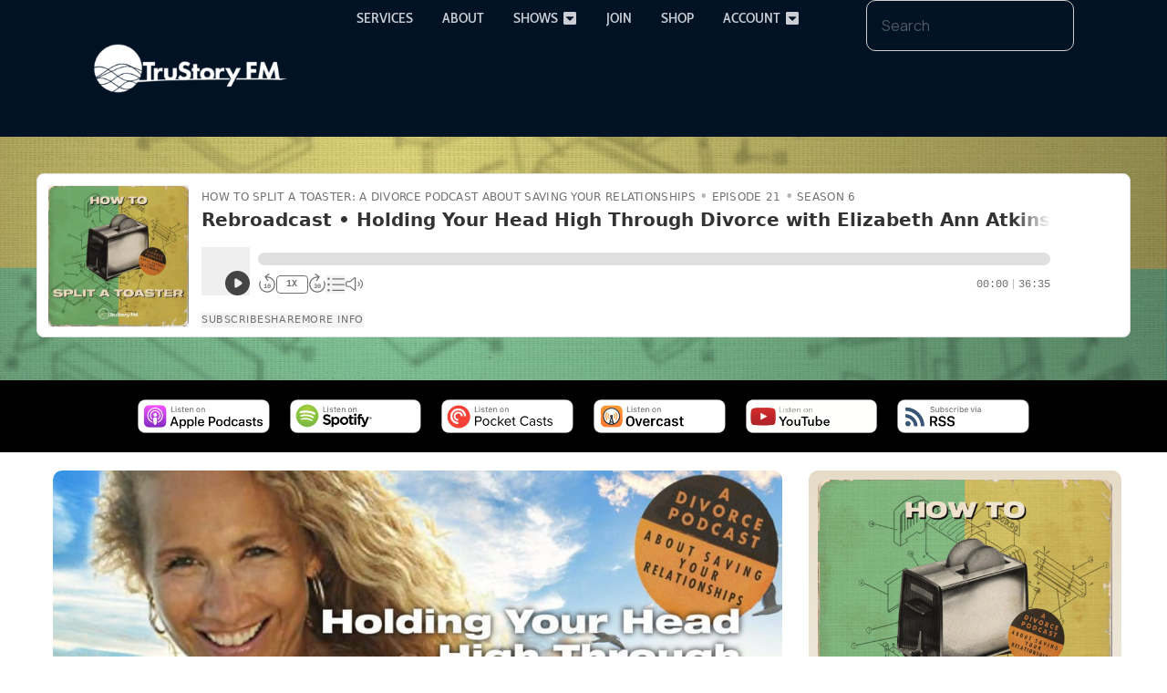

--- FILE ---
content_type: text/html; charset=UTF-8
request_url: https://trustory.fm/toaster/toaster621/
body_size: 20620
content:
<!doctype html>
<html lang="en-US">
<head>
	<meta charset="UTF-8">
	<meta name="viewport" content="width=device-width, initial-scale=1">
	<link rel="profile" href="https://gmpg.org/xfn/11">
	<meta name='robots' content='index, follow, max-image-preview:large, max-snippet:-1, max-video-preview:-1' />

	<!-- This site is optimized with the Yoast SEO Premium plugin v26.8 (Yoast SEO v26.8) - https://yoast.com/product/yoast-seo-premium-wordpress/ -->
	<title>Rebroadcast • Holding Your Head High Through Divorce with Elizabeth Ann Atkins &#8226; TruStory FM</title>
	<meta name="description" content="In this rebroadcast episode, author Elizabeth Ann Atkins helps us keep the focus on a successful divorce outcome while everything else in the divorce process gets ugly!" />
	<link rel="canonical" href="https://trustory.fm/toaster/toaster621/" />
	<meta property="og:locale" content="en_US" />
	<meta property="og:type" content="article" />
	<meta property="og:title" content="Rebroadcast • Holding Your Head High Through Divorce with Elizabeth Ann Atkins" />
	<meta property="og:description" content="In this rebroadcast episode, author Elizabeth Ann Atkins helps us keep the focus on a successful divorce outcome while everything else in the divorce process gets ugly!" />
	<meta property="og:url" content="https://trustory.fm/toaster/toaster621/" />
	<meta property="og:site_name" content="TruStory FM" />
	<meta property="article:publisher" content="https://www.facebook.com/trustoryfm" />
	<meta property="article:published_time" content="2022-11-29T11:49:00+00:00" />
	<meta property="article:modified_time" content="2024-04-03T21:11:09+00:00" />
	<meta property="og:image" content="https://trustory.fm/wp-content/uploads/2022/02/Toaster-503.jpg" />
	<meta property="og:image:width" content="1920" />
	<meta property="og:image:height" content="1080" />
	<meta property="og:image:type" content="image/jpeg" />
	<meta name="author" content="TruStory FM" />
	<meta name="twitter:card" content="summary_large_image" />
	<meta name="twitter:label1" content="Written by" />
	<meta name="twitter:data1" content="TruStory FM" />
	<meta name="twitter:label2" content="Est. reading time" />
	<meta name="twitter:data2" content="1 minute" />
	<script type="application/ld+json" class="yoast-schema-graph">{"@context":"https://schema.org","@graph":[{"@type":"Article","@id":"https://trustory.fm/toaster/toaster621/#article","isPartOf":{"@id":"https://trustory.fm/toaster/toaster621/"},"author":{"name":"TruStory FM","@id":"https://trustory.fm/#/schema/person/1a728af92f7c5037bc9e49d6417beafb"},"headline":"Rebroadcast • Holding Your Head High Through Divorce with Elizabeth Ann Atkins","datePublished":"2022-11-29T11:49:00+00:00","dateModified":"2024-04-03T21:11:09+00:00","mainEntityOfPage":{"@id":"https://trustory.fm/toaster/toaster621/"},"wordCount":156,"publisher":{"@id":"https://trustory.fm/#organization"},"image":{"@id":"https://trustory.fm/toaster/toaster621/#primaryimage"},"thumbnailUrl":"https://trustory.fm/wp-content/uploads/2022/02/Toaster-503.jpg","articleSection":["How to Split a Toaster"],"inLanguage":"en-US"},{"@type":"WebPage","@id":"https://trustory.fm/toaster/toaster621/","url":"https://trustory.fm/toaster/toaster621/","name":"Rebroadcast • Holding Your Head High Through Divorce with Elizabeth Ann Atkins &#8226; TruStory FM","isPartOf":{"@id":"https://trustory.fm/#website"},"primaryImageOfPage":{"@id":"https://trustory.fm/toaster/toaster621/#primaryimage"},"image":{"@id":"https://trustory.fm/toaster/toaster621/#primaryimage"},"thumbnailUrl":"https://trustory.fm/wp-content/uploads/2022/02/Toaster-503.jpg","datePublished":"2022-11-29T11:49:00+00:00","dateModified":"2024-04-03T21:11:09+00:00","description":"In this rebroadcast episode, author Elizabeth Ann Atkins helps us keep the focus on a successful divorce outcome while everything else in the divorce process gets ugly!","breadcrumb":{"@id":"https://trustory.fm/toaster/toaster621/#breadcrumb"},"inLanguage":"en-US","potentialAction":[{"@type":"ReadAction","target":["https://trustory.fm/toaster/toaster621/"]}]},{"@type":"ImageObject","inLanguage":"en-US","@id":"https://trustory.fm/toaster/toaster621/#primaryimage","url":"https://trustory.fm/wp-content/uploads/2022/02/Toaster-503.jpg","contentUrl":"https://trustory.fm/wp-content/uploads/2022/02/Toaster-503.jpg","width":1920,"height":1080},{"@type":"BreadcrumbList","@id":"https://trustory.fm/toaster/toaster621/#breadcrumb","itemListElement":[{"@type":"ListItem","position":1,"name":"TruStory FM","item":"https://trustory.fm/"},{"@type":"ListItem","position":2,"name":"Rebroadcast • Holding Your Head High Through Divorce with Elizabeth Ann Atkins"}]},{"@type":"WebSite","@id":"https://trustory.fm/#website","url":"https://trustory.fm/","name":"TruStory FM","description":"Trusted Podcasts","publisher":{"@id":"https://trustory.fm/#organization"},"potentialAction":[{"@type":"SearchAction","target":{"@type":"EntryPoint","urlTemplate":"https://trustory.fm/?s={search_term_string}"},"query-input":{"@type":"PropertyValueSpecification","valueRequired":true,"valueName":"search_term_string"}}],"inLanguage":"en-US"},{"@type":"Organization","@id":"https://trustory.fm/#organization","name":"TruStory FM","url":"https://trustory.fm/","logo":{"@type":"ImageObject","inLanguage":"en-US","@id":"https://trustory.fm/#/schema/logo/image/","url":"https://trustory.fm/wp-content/uploads/2019/09/TruStory-FM-Wide-—-White-2.png","contentUrl":"https://trustory.fm/wp-content/uploads/2019/09/TruStory-FM-Wide-—-White-2.png","width":2822,"height":708,"caption":"TruStory FM"},"image":{"@id":"https://trustory.fm/#/schema/logo/image/"},"sameAs":["https://www.facebook.com/trustoryfm","https://www.instagram.com/trustoryfm/","https://www.linkedin.com/company/trustoryfm","https://www.pinterest.com/thenextreel/","https://www.youtube.com/channel/UC-_oll3xXNk950AfnnCkwjQ"]},{"@type":"Person","@id":"https://trustory.fm/#/schema/person/1a728af92f7c5037bc9e49d6417beafb","name":"TruStory FM","image":{"@type":"ImageObject","inLanguage":"en-US","@id":"https://trustory.fm/#/schema/person/image/","url":"https://secure.gravatar.com/avatar/52239e51ad6e31e61acb184a01fd63d5850b7961a0a6455d0a29fc5ce2c76457?s=96&d=mm&r=g","contentUrl":"https://secure.gravatar.com/avatar/52239e51ad6e31e61acb184a01fd63d5850b7961a0a6455d0a29fc5ce2c76457?s=96&d=mm&r=g","caption":"TruStory FM"},"sameAs":["https://trustory.fm"]}]}</script>
	<!-- / Yoast SEO Premium plugin. -->


<link rel='dns-prefetch' href='//www.googletagmanager.com' />
<link rel="alternate" type="application/rss+xml" title="TruStory FM &raquo; Feed" href="https://trustory.fm/feed/" />
<link rel="alternate" type="application/rss+xml" title="TruStory FM &raquo; Comments Feed" href="https://trustory.fm/comments/feed/" />
<link rel="alternate" title="oEmbed (JSON)" type="application/json+oembed" href="https://trustory.fm/wp-json/oembed/1.0/embed?url=https%3A%2F%2Ftrustory.fm%2Ftoaster%2Ftoaster621%2F" />
<link rel="alternate" title="oEmbed (XML)" type="text/xml+oembed" href="https://trustory.fm/wp-json/oembed/1.0/embed?url=https%3A%2F%2Ftrustory.fm%2Ftoaster%2Ftoaster621%2F&#038;format=xml" />
		<style>
			.lazyload,
			.lazyloading {
				max-width: 100%;
			}
		</style>
		<style id='wp-img-auto-sizes-contain-inline-css'>
img:is([sizes=auto i],[sizes^="auto," i]){contain-intrinsic-size:3000px 1500px}
/*# sourceURL=wp-img-auto-sizes-contain-inline-css */
</style>
<style id='wp-emoji-styles-inline-css'>

	img.wp-smiley, img.emoji {
		display: inline !important;
		border: none !important;
		box-shadow: none !important;
		height: 1em !important;
		width: 1em !important;
		margin: 0 0.07em !important;
		vertical-align: -0.1em !important;
		background: none !important;
		padding: 0 !important;
	}
/*# sourceURL=wp-emoji-styles-inline-css */
</style>
<link rel='stylesheet' id='wp-block-library-css' href='https://trustory.fm/wp-includes/css/dist/block-library/style.min.css?ver=6.9' media='all' />
<style id='global-styles-inline-css'>
:root{--wp--preset--aspect-ratio--square: 1;--wp--preset--aspect-ratio--4-3: 4/3;--wp--preset--aspect-ratio--3-4: 3/4;--wp--preset--aspect-ratio--3-2: 3/2;--wp--preset--aspect-ratio--2-3: 2/3;--wp--preset--aspect-ratio--16-9: 16/9;--wp--preset--aspect-ratio--9-16: 9/16;--wp--preset--color--black: #000000;--wp--preset--color--cyan-bluish-gray: #abb8c3;--wp--preset--color--white: #ffffff;--wp--preset--color--pale-pink: #f78da7;--wp--preset--color--vivid-red: #cf2e2e;--wp--preset--color--luminous-vivid-orange: #ff6900;--wp--preset--color--luminous-vivid-amber: #fcb900;--wp--preset--color--light-green-cyan: #7bdcb5;--wp--preset--color--vivid-green-cyan: #00d084;--wp--preset--color--pale-cyan-blue: #8ed1fc;--wp--preset--color--vivid-cyan-blue: #0693e3;--wp--preset--color--vivid-purple: #9b51e0;--wp--preset--gradient--vivid-cyan-blue-to-vivid-purple: linear-gradient(135deg,rgb(6,147,227) 0%,rgb(155,81,224) 100%);--wp--preset--gradient--light-green-cyan-to-vivid-green-cyan: linear-gradient(135deg,rgb(122,220,180) 0%,rgb(0,208,130) 100%);--wp--preset--gradient--luminous-vivid-amber-to-luminous-vivid-orange: linear-gradient(135deg,rgb(252,185,0) 0%,rgb(255,105,0) 100%);--wp--preset--gradient--luminous-vivid-orange-to-vivid-red: linear-gradient(135deg,rgb(255,105,0) 0%,rgb(207,46,46) 100%);--wp--preset--gradient--very-light-gray-to-cyan-bluish-gray: linear-gradient(135deg,rgb(238,238,238) 0%,rgb(169,184,195) 100%);--wp--preset--gradient--cool-to-warm-spectrum: linear-gradient(135deg,rgb(74,234,220) 0%,rgb(151,120,209) 20%,rgb(207,42,186) 40%,rgb(238,44,130) 60%,rgb(251,105,98) 80%,rgb(254,248,76) 100%);--wp--preset--gradient--blush-light-purple: linear-gradient(135deg,rgb(255,206,236) 0%,rgb(152,150,240) 100%);--wp--preset--gradient--blush-bordeaux: linear-gradient(135deg,rgb(254,205,165) 0%,rgb(254,45,45) 50%,rgb(107,0,62) 100%);--wp--preset--gradient--luminous-dusk: linear-gradient(135deg,rgb(255,203,112) 0%,rgb(199,81,192) 50%,rgb(65,88,208) 100%);--wp--preset--gradient--pale-ocean: linear-gradient(135deg,rgb(255,245,203) 0%,rgb(182,227,212) 50%,rgb(51,167,181) 100%);--wp--preset--gradient--electric-grass: linear-gradient(135deg,rgb(202,248,128) 0%,rgb(113,206,126) 100%);--wp--preset--gradient--midnight: linear-gradient(135deg,rgb(2,3,129) 0%,rgb(40,116,252) 100%);--wp--preset--font-size--small: 13px;--wp--preset--font-size--medium: 20px;--wp--preset--font-size--large: 36px;--wp--preset--font-size--x-large: 42px;--wp--preset--spacing--20: 0.44rem;--wp--preset--spacing--30: 0.67rem;--wp--preset--spacing--40: 1rem;--wp--preset--spacing--50: 1.5rem;--wp--preset--spacing--60: 2.25rem;--wp--preset--spacing--70: 3.38rem;--wp--preset--spacing--80: 5.06rem;--wp--preset--shadow--natural: 6px 6px 9px rgba(0, 0, 0, 0.2);--wp--preset--shadow--deep: 12px 12px 50px rgba(0, 0, 0, 0.4);--wp--preset--shadow--sharp: 6px 6px 0px rgba(0, 0, 0, 0.2);--wp--preset--shadow--outlined: 6px 6px 0px -3px rgb(255, 255, 255), 6px 6px rgb(0, 0, 0);--wp--preset--shadow--crisp: 6px 6px 0px rgb(0, 0, 0);}:root { --wp--style--global--content-size: 800px;--wp--style--global--wide-size: 1200px; }:where(body) { margin: 0; }.wp-site-blocks > .alignleft { float: left; margin-right: 2em; }.wp-site-blocks > .alignright { float: right; margin-left: 2em; }.wp-site-blocks > .aligncenter { justify-content: center; margin-left: auto; margin-right: auto; }:where(.wp-site-blocks) > * { margin-block-start: 24px; margin-block-end: 0; }:where(.wp-site-blocks) > :first-child { margin-block-start: 0; }:where(.wp-site-blocks) > :last-child { margin-block-end: 0; }:root { --wp--style--block-gap: 24px; }:root :where(.is-layout-flow) > :first-child{margin-block-start: 0;}:root :where(.is-layout-flow) > :last-child{margin-block-end: 0;}:root :where(.is-layout-flow) > *{margin-block-start: 24px;margin-block-end: 0;}:root :where(.is-layout-constrained) > :first-child{margin-block-start: 0;}:root :where(.is-layout-constrained) > :last-child{margin-block-end: 0;}:root :where(.is-layout-constrained) > *{margin-block-start: 24px;margin-block-end: 0;}:root :where(.is-layout-flex){gap: 24px;}:root :where(.is-layout-grid){gap: 24px;}.is-layout-flow > .alignleft{float: left;margin-inline-start: 0;margin-inline-end: 2em;}.is-layout-flow > .alignright{float: right;margin-inline-start: 2em;margin-inline-end: 0;}.is-layout-flow > .aligncenter{margin-left: auto !important;margin-right: auto !important;}.is-layout-constrained > .alignleft{float: left;margin-inline-start: 0;margin-inline-end: 2em;}.is-layout-constrained > .alignright{float: right;margin-inline-start: 2em;margin-inline-end: 0;}.is-layout-constrained > .aligncenter{margin-left: auto !important;margin-right: auto !important;}.is-layout-constrained > :where(:not(.alignleft):not(.alignright):not(.alignfull)){max-width: var(--wp--style--global--content-size);margin-left: auto !important;margin-right: auto !important;}.is-layout-constrained > .alignwide{max-width: var(--wp--style--global--wide-size);}body .is-layout-flex{display: flex;}.is-layout-flex{flex-wrap: wrap;align-items: center;}.is-layout-flex > :is(*, div){margin: 0;}body .is-layout-grid{display: grid;}.is-layout-grid > :is(*, div){margin: 0;}body{padding-top: 0px;padding-right: 0px;padding-bottom: 0px;padding-left: 0px;}a:where(:not(.wp-element-button)){text-decoration: underline;}:root :where(.wp-element-button, .wp-block-button__link){background-color: #32373c;border-width: 0;color: #fff;font-family: inherit;font-size: inherit;font-style: inherit;font-weight: inherit;letter-spacing: inherit;line-height: inherit;padding-top: calc(0.667em + 2px);padding-right: calc(1.333em + 2px);padding-bottom: calc(0.667em + 2px);padding-left: calc(1.333em + 2px);text-decoration: none;text-transform: inherit;}.has-black-color{color: var(--wp--preset--color--black) !important;}.has-cyan-bluish-gray-color{color: var(--wp--preset--color--cyan-bluish-gray) !important;}.has-white-color{color: var(--wp--preset--color--white) !important;}.has-pale-pink-color{color: var(--wp--preset--color--pale-pink) !important;}.has-vivid-red-color{color: var(--wp--preset--color--vivid-red) !important;}.has-luminous-vivid-orange-color{color: var(--wp--preset--color--luminous-vivid-orange) !important;}.has-luminous-vivid-amber-color{color: var(--wp--preset--color--luminous-vivid-amber) !important;}.has-light-green-cyan-color{color: var(--wp--preset--color--light-green-cyan) !important;}.has-vivid-green-cyan-color{color: var(--wp--preset--color--vivid-green-cyan) !important;}.has-pale-cyan-blue-color{color: var(--wp--preset--color--pale-cyan-blue) !important;}.has-vivid-cyan-blue-color{color: var(--wp--preset--color--vivid-cyan-blue) !important;}.has-vivid-purple-color{color: var(--wp--preset--color--vivid-purple) !important;}.has-black-background-color{background-color: var(--wp--preset--color--black) !important;}.has-cyan-bluish-gray-background-color{background-color: var(--wp--preset--color--cyan-bluish-gray) !important;}.has-white-background-color{background-color: var(--wp--preset--color--white) !important;}.has-pale-pink-background-color{background-color: var(--wp--preset--color--pale-pink) !important;}.has-vivid-red-background-color{background-color: var(--wp--preset--color--vivid-red) !important;}.has-luminous-vivid-orange-background-color{background-color: var(--wp--preset--color--luminous-vivid-orange) !important;}.has-luminous-vivid-amber-background-color{background-color: var(--wp--preset--color--luminous-vivid-amber) !important;}.has-light-green-cyan-background-color{background-color: var(--wp--preset--color--light-green-cyan) !important;}.has-vivid-green-cyan-background-color{background-color: var(--wp--preset--color--vivid-green-cyan) !important;}.has-pale-cyan-blue-background-color{background-color: var(--wp--preset--color--pale-cyan-blue) !important;}.has-vivid-cyan-blue-background-color{background-color: var(--wp--preset--color--vivid-cyan-blue) !important;}.has-vivid-purple-background-color{background-color: var(--wp--preset--color--vivid-purple) !important;}.has-black-border-color{border-color: var(--wp--preset--color--black) !important;}.has-cyan-bluish-gray-border-color{border-color: var(--wp--preset--color--cyan-bluish-gray) !important;}.has-white-border-color{border-color: var(--wp--preset--color--white) !important;}.has-pale-pink-border-color{border-color: var(--wp--preset--color--pale-pink) !important;}.has-vivid-red-border-color{border-color: var(--wp--preset--color--vivid-red) !important;}.has-luminous-vivid-orange-border-color{border-color: var(--wp--preset--color--luminous-vivid-orange) !important;}.has-luminous-vivid-amber-border-color{border-color: var(--wp--preset--color--luminous-vivid-amber) !important;}.has-light-green-cyan-border-color{border-color: var(--wp--preset--color--light-green-cyan) !important;}.has-vivid-green-cyan-border-color{border-color: var(--wp--preset--color--vivid-green-cyan) !important;}.has-pale-cyan-blue-border-color{border-color: var(--wp--preset--color--pale-cyan-blue) !important;}.has-vivid-cyan-blue-border-color{border-color: var(--wp--preset--color--vivid-cyan-blue) !important;}.has-vivid-purple-border-color{border-color: var(--wp--preset--color--vivid-purple) !important;}.has-vivid-cyan-blue-to-vivid-purple-gradient-background{background: var(--wp--preset--gradient--vivid-cyan-blue-to-vivid-purple) !important;}.has-light-green-cyan-to-vivid-green-cyan-gradient-background{background: var(--wp--preset--gradient--light-green-cyan-to-vivid-green-cyan) !important;}.has-luminous-vivid-amber-to-luminous-vivid-orange-gradient-background{background: var(--wp--preset--gradient--luminous-vivid-amber-to-luminous-vivid-orange) !important;}.has-luminous-vivid-orange-to-vivid-red-gradient-background{background: var(--wp--preset--gradient--luminous-vivid-orange-to-vivid-red) !important;}.has-very-light-gray-to-cyan-bluish-gray-gradient-background{background: var(--wp--preset--gradient--very-light-gray-to-cyan-bluish-gray) !important;}.has-cool-to-warm-spectrum-gradient-background{background: var(--wp--preset--gradient--cool-to-warm-spectrum) !important;}.has-blush-light-purple-gradient-background{background: var(--wp--preset--gradient--blush-light-purple) !important;}.has-blush-bordeaux-gradient-background{background: var(--wp--preset--gradient--blush-bordeaux) !important;}.has-luminous-dusk-gradient-background{background: var(--wp--preset--gradient--luminous-dusk) !important;}.has-pale-ocean-gradient-background{background: var(--wp--preset--gradient--pale-ocean) !important;}.has-electric-grass-gradient-background{background: var(--wp--preset--gradient--electric-grass) !important;}.has-midnight-gradient-background{background: var(--wp--preset--gradient--midnight) !important;}.has-small-font-size{font-size: var(--wp--preset--font-size--small) !important;}.has-medium-font-size{font-size: var(--wp--preset--font-size--medium) !important;}.has-large-font-size{font-size: var(--wp--preset--font-size--large) !important;}.has-x-large-font-size{font-size: var(--wp--preset--font-size--x-large) !important;}
:root :where(.wp-block-pullquote){font-size: 1.5em;line-height: 1.6;}
/*# sourceURL=global-styles-inline-css */
</style>
<link rel='stylesheet' id='hello-elementor-style-css' href='https://trustory.fm/wp-content/themes/hello-elementor/style.css?ver=3.4.6' media='all' />
<link rel='stylesheet' id='hello-elementor-child-style-css' href='https://trustory.fm/wp-content/themes/hello-elementor-child/style.css?ver=1.0.0' media='all' />
<link rel='stylesheet' id='hello-elementor-css' href='https://trustory.fm/wp-content/themes/hello-elementor/assets/css/reset.css?ver=3.4.6' media='all' />
<link rel='stylesheet' id='hello-elementor-theme-style-css' href='https://trustory.fm/wp-content/themes/hello-elementor/assets/css/theme.css?ver=3.4.6' media='all' />
<link rel='stylesheet' id='hello-elementor-header-footer-css' href='https://trustory.fm/wp-content/themes/hello-elementor/assets/css/header-footer.css?ver=3.4.6' media='all' />
<link rel='stylesheet' id='elementor-frontend-css' href='https://trustory.fm/wp-content/plugins/elementor/assets/css/frontend.min.css?ver=3.34.3' media='all' />
<link rel='stylesheet' id='widget-image-css' href='https://trustory.fm/wp-content/plugins/elementor/assets/css/widget-image.min.css?ver=3.34.3' media='all' />
<link rel='stylesheet' id='e-animation-fadeIn-css' href='https://trustory.fm/wp-content/plugins/elementor/assets/lib/animations/styles/fadeIn.min.css?ver=3.34.3' media='all' />
<link rel='stylesheet' id='widget-mega-menu-css' href='https://trustory.fm/wp-content/plugins/elementor-pro/assets/css/widget-mega-menu.min.css?ver=3.34.3' media='all' />
<link rel='stylesheet' id='widget-search-css' href='https://trustory.fm/wp-content/plugins/elementor-pro/assets/css/widget-search.min.css?ver=3.34.3' media='all' />
<link rel='stylesheet' id='e-sticky-css' href='https://trustory.fm/wp-content/plugins/elementor-pro/assets/css/modules/sticky.min.css?ver=3.34.3' media='all' />
<link rel='stylesheet' id='widget-social-icons-css' href='https://trustory.fm/wp-content/plugins/elementor/assets/css/widget-social-icons.min.css?ver=3.34.3' media='all' />
<link rel='stylesheet' id='e-apple-webkit-css' href='https://trustory.fm/wp-content/plugins/elementor/assets/css/conditionals/apple-webkit.min.css?ver=3.34.3' media='all' />
<link rel='stylesheet' id='widget-heading-css' href='https://trustory.fm/wp-content/plugins/elementor/assets/css/widget-heading.min.css?ver=3.34.3' media='all' />
<link rel='stylesheet' id='widget-post-info-css' href='https://trustory.fm/wp-content/plugins/elementor-pro/assets/css/widget-post-info.min.css?ver=3.34.3' media='all' />
<link rel='stylesheet' id='widget-icon-list-css' href='https://trustory.fm/wp-content/plugins/elementor/assets/css/widget-icon-list.min.css?ver=3.34.3' media='all' />
<link rel='stylesheet' id='widget-posts-css' href='https://trustory.fm/wp-content/plugins/elementor-pro/assets/css/widget-posts.min.css?ver=3.34.3' media='all' />
<link rel='stylesheet' id='widget-post-navigation-css' href='https://trustory.fm/wp-content/plugins/elementor-pro/assets/css/widget-post-navigation.min.css?ver=3.34.3' media='all' />
<link rel='stylesheet' id='elementor-post-14718-css' href='https://trustory.fm/wp-content/uploads/elementor/css/post-14718.css?ver=1769657644' media='all' />
<link rel='stylesheet' id='elementor-post-84083-css' href='https://trustory.fm/wp-content/uploads/elementor/css/post-84083.css?ver=1769657645' media='all' />
<link rel='stylesheet' id='elementor-post-16433-css' href='https://trustory.fm/wp-content/uploads/elementor/css/post-16433.css?ver=1769657645' media='all' />
<link rel='stylesheet' id='elementor-post-81625-css' href='https://trustory.fm/wp-content/uploads/elementor/css/post-81625.css?ver=1769657833' media='all' />
<link rel='stylesheet' id='elementor-gf-dmserifdisplay-css' href='https://fonts.googleapis.com/css?family=DM+Serif+Display:100,100italic,200,200italic,300,300italic,400,400italic,500,500italic,600,600italic,700,700italic,800,800italic,900,900italic&#038;display=swap' media='all' />
<link rel='stylesheet' id='elementor-gf-manrope-css' href='https://fonts.googleapis.com/css?family=Manrope:100,100italic,200,200italic,300,300italic,400,400italic,500,500italic,600,600italic,700,700italic,800,800italic,900,900italic&#038;display=swap' media='all' />
<link rel='stylesheet' id='elementor-gf-local-montserrat-css' href='https://trustory.fm/wp-content/uploads/elementor/google-fonts/css/montserrat.css?ver=1743798869' media='all' />
<link rel='stylesheet' id='elementor-gf-courierprime-css' href='https://fonts.googleapis.com/css?family=Courier+Prime:100,100italic,200,200italic,300,300italic,400,400italic,500,500italic,600,600italic,700,700italic,800,800italic,900,900italic&#038;display=swap' media='all' />
<link rel='stylesheet' id='elementor-gf-local-cabincondensed-css' href='https://trustory.fm/wp-content/uploads/elementor/google-fonts/css/cabincondensed.css?ver=1743798870' media='all' />
<!--n2css--><!--n2js--><script src="https://trustory.fm/wp-includes/js/jquery/jquery.min.js?ver=3.7.1" id="jquery-core-js"></script>
<script src="https://trustory.fm/wp-includes/js/jquery/jquery-migrate.min.js?ver=3.4.1" id="jquery-migrate-js"></script>

<!-- Google tag (gtag.js) snippet added by Site Kit -->
<!-- Google Analytics snippet added by Site Kit -->
<script src="https://www.googletagmanager.com/gtag/js?id=G-08NZDXHLYB" id="google_gtagjs-js" async></script>
<script id="google_gtagjs-js-after">
window.dataLayer = window.dataLayer || [];function gtag(){dataLayer.push(arguments);}
gtag("set","linker",{"domains":["trustory.fm"]});
gtag("js", new Date());
gtag("set", "developer_id.dZTNiMT", true);
gtag("config", "G-08NZDXHLYB");
 window._googlesitekit = window._googlesitekit || {}; window._googlesitekit.throttledEvents = []; window._googlesitekit.gtagEvent = (name, data) => { var key = JSON.stringify( { name, data } ); if ( !! window._googlesitekit.throttledEvents[ key ] ) { return; } window._googlesitekit.throttledEvents[ key ] = true; setTimeout( () => { delete window._googlesitekit.throttledEvents[ key ]; }, 5 ); gtag( "event", name, { ...data, event_source: "site-kit" } ); }; 
//# sourceURL=google_gtagjs-js-after
</script>
<link rel="https://api.w.org/" href="https://trustory.fm/wp-json/" /><link rel="alternate" title="JSON" type="application/json" href="https://trustory.fm/wp-json/wp/v2/posts/55047" /><link rel="EditURI" type="application/rsd+xml" title="RSD" href="https://trustory.fm/xmlrpc.php?rsd" />
<link rel='shortlink' href='https://trustory.fm/?p=55047' />
<meta name="generator" content="Site Kit by Google 1.171.0" /><script type="text/javascript">
  (function(c) {
    var script = document.createElement("script");
    script.src = "https://js.memberful.com/embed.js";
    script.onload = function() { Memberful.setup(c) };
    document.head.appendChild(script);
  })({
    site: ["https:\/\/trustoryfm.memberful.com"]  });
</script>
		<script>
			document.documentElement.className = document.documentElement.className.replace('no-js', 'js');
		</script>
				<style>
			.no-js img.lazyload {
				display: none;
			}

			figure.wp-block-image img.lazyloading {
				min-width: 150px;
			}

			.lazyload,
			.lazyloading {
				--smush-placeholder-width: 100px;
				--smush-placeholder-aspect-ratio: 1/1;
				width: var(--smush-image-width, var(--smush-placeholder-width)) !important;
				aspect-ratio: var(--smush-image-aspect-ratio, var(--smush-placeholder-aspect-ratio)) !important;
			}

						.lazyload, .lazyloading {
				opacity: 0;
			}

			.lazyloaded {
				opacity: 1;
				transition: opacity 400ms;
				transition-delay: 0ms;
			}

					</style>
		<meta name="description" content="In this rebroadcast episode, author Elizabeth Ann Atkins helps us keep the focus on a successful divorce outcome while everything else in the divorce process gets ugly!">
<meta name="generator" content="Elementor 3.34.3; features: e_font_icon_svg, additional_custom_breakpoints; settings: css_print_method-external, google_font-enabled, font_display-swap">
			<style>
				.e-con.e-parent:nth-of-type(n+4):not(.e-lazyloaded):not(.e-no-lazyload),
				.e-con.e-parent:nth-of-type(n+4):not(.e-lazyloaded):not(.e-no-lazyload) * {
					background-image: none !important;
				}
				@media screen and (max-height: 1024px) {
					.e-con.e-parent:nth-of-type(n+3):not(.e-lazyloaded):not(.e-no-lazyload),
					.e-con.e-parent:nth-of-type(n+3):not(.e-lazyloaded):not(.e-no-lazyload) * {
						background-image: none !important;
					}
				}
				@media screen and (max-height: 640px) {
					.e-con.e-parent:nth-of-type(n+2):not(.e-lazyloaded):not(.e-no-lazyload),
					.e-con.e-parent:nth-of-type(n+2):not(.e-lazyloaded):not(.e-no-lazyload) * {
						background-image: none !important;
					}
				}
			</style>
			<link rel="icon" href="https://trustory.fm/wp-content/uploads/2020/06/cropped-TruStory-FM-Color-Orb-32x32.png" sizes="32x32" />
<link rel="icon" href="https://trustory.fm/wp-content/uploads/2020/06/cropped-TruStory-FM-Color-Orb-192x192.png" sizes="192x192" />
<link rel="apple-touch-icon" href="https://trustory.fm/wp-content/uploads/2020/06/cropped-TruStory-FM-Color-Orb-180x180.png" />
<meta name="msapplication-TileImage" content="https://trustory.fm/wp-content/uploads/2020/06/cropped-TruStory-FM-Color-Orb-270x270.png" />
</head>
<body class="wp-singular post-template-default single single-post postid-55047 single-format-standard wp-custom-logo wp-embed-responsive wp-theme-hello-elementor wp-child-theme-hello-elementor-child hello-elementor-default elementor-default elementor-kit-14718 elementor-page-81625">


<a class="skip-link screen-reader-text" href="#content">Skip to content</a>

		<header data-elementor-type="header" data-elementor-id="84083" class="elementor elementor-84083 elementor-location-header" data-elementor-post-type="elementor_library">
			<div class="elementor-element elementor-element-562cfaaf e-con-full e-flex e-con e-parent" data-id="562cfaaf" data-element_type="container" data-settings="{&quot;background_background&quot;:&quot;classic&quot;,&quot;sticky&quot;:&quot;top&quot;,&quot;sticky_on&quot;:[&quot;desktop&quot;,&quot;tablet&quot;,&quot;mobile&quot;],&quot;sticky_offset&quot;:0,&quot;sticky_effects_offset&quot;:0,&quot;sticky_anchor_link_offset&quot;:0}">
				<div class="elementor-element elementor-element-79848a0d elementor-widget__width-initial elementor-widget elementor-widget-theme-site-logo elementor-widget-image" data-id="79848a0d" data-element_type="widget" data-widget_type="theme-site-logo.default">
				<div class="elementor-widget-container">
											<a href="https://trustory.fm">
			<img width="300" height="75" data-src="https://trustory.fm/wp-content/uploads/2019/09/TruStory-FM-Wide-—-White-2-300x75.png" class="attachment-medium size-medium wp-image-16236 lazyload" alt="" data-srcset="https://trustory.fm/wp-content/uploads/2019/09/TruStory-FM-Wide-—-White-2-300x75.png 300w, https://trustory.fm/wp-content/uploads/2019/09/TruStory-FM-Wide-—-White-2-1024x257.png 1024w, https://trustory.fm/wp-content/uploads/2019/09/TruStory-FM-Wide-—-White-2-768x193.png 768w, https://trustory.fm/wp-content/uploads/2019/09/TruStory-FM-Wide-—-White-2-1536x385.png 1536w, https://trustory.fm/wp-content/uploads/2019/09/TruStory-FM-Wide-—-White-2-2048x514.png 2048w" data-sizes="auto" src="[data-uri]" style="--smush-placeholder-width: 300px; --smush-placeholder-aspect-ratio: 300/75;" data-original-sizes="(max-width: 300px) 100vw, 300px" />				</a>
											</div>
				</div>
				<div class="elementor-element elementor-element-c48dbaf elementor-widget-mobile__width-initial e-full_width e-n-menu-layout-horizontal e-n-menu-tablet elementor-widget elementor-widget-n-menu" data-id="c48dbaf" data-element_type="widget" data-settings="{&quot;menu_items&quot;:[{&quot;_id&quot;:&quot;ce2fff5&quot;,&quot;item_title&quot;:&quot;Services&quot;,&quot;item_link&quot;:{&quot;url&quot;:&quot;https:\/\/trustory.fm\/services\/&quot;,&quot;is_external&quot;:&quot;&quot;,&quot;nofollow&quot;:&quot;&quot;,&quot;custom_attributes&quot;:&quot;&quot;},&quot;item_dropdown_content&quot;:&quot;no&quot;,&quot;item_icon&quot;:{&quot;value&quot;:&quot;&quot;,&quot;library&quot;:&quot;&quot;},&quot;item_icon_active&quot;:null,&quot;element_id&quot;:&quot;&quot;},{&quot;item_title&quot;:&quot;About&quot;,&quot;_id&quot;:&quot;bbdb665&quot;,&quot;item_link&quot;:{&quot;url&quot;:&quot;https:\/\/trustory.fm\/about\/&quot;,&quot;is_external&quot;:&quot;&quot;,&quot;nofollow&quot;:&quot;&quot;,&quot;custom_attributes&quot;:&quot;&quot;},&quot;item_dropdown_content&quot;:&quot;no&quot;,&quot;item_icon&quot;:{&quot;value&quot;:&quot;&quot;,&quot;library&quot;:&quot;&quot;},&quot;item_icon_active&quot;:null,&quot;element_id&quot;:&quot;&quot;},{&quot;item_title&quot;:&quot;Shows&quot;,&quot;_id&quot;:&quot;5630768&quot;,&quot;item_dropdown_content&quot;:&quot;yes&quot;,&quot;item_icon_active&quot;:null,&quot;item_link&quot;:{&quot;url&quot;:&quot;&quot;,&quot;is_external&quot;:&quot;&quot;,&quot;nofollow&quot;:&quot;&quot;,&quot;custom_attributes&quot;:&quot;&quot;},&quot;item_icon&quot;:{&quot;value&quot;:&quot;&quot;,&quot;library&quot;:&quot;&quot;},&quot;element_id&quot;:&quot;&quot;},{&quot;_id&quot;:&quot;3c6aca1&quot;,&quot;item_title&quot;:&quot;Join&quot;,&quot;item_link&quot;:{&quot;url&quot;:&quot;https:\/\/trustory.fm\/join\/&quot;,&quot;is_external&quot;:&quot;&quot;,&quot;nofollow&quot;:&quot;&quot;,&quot;custom_attributes&quot;:&quot;&quot;},&quot;item_dropdown_content&quot;:&quot;no&quot;,&quot;item_icon&quot;:{&quot;value&quot;:&quot;&quot;,&quot;library&quot;:&quot;&quot;},&quot;item_icon_active&quot;:null,&quot;element_id&quot;:&quot;&quot;},{&quot;item_title&quot;:&quot;Shop&quot;,&quot;_id&quot;:&quot;6772951&quot;,&quot;item_link&quot;:{&quot;url&quot;:&quot;https:\/\/trustoryfm.dashery.com\/&quot;,&quot;is_external&quot;:&quot;&quot;,&quot;nofollow&quot;:&quot;&quot;,&quot;custom_attributes&quot;:&quot;&quot;},&quot;item_dropdown_content&quot;:&quot;no&quot;,&quot;item_icon&quot;:{&quot;value&quot;:&quot;&quot;,&quot;library&quot;:&quot;&quot;},&quot;item_icon_active&quot;:null,&quot;element_id&quot;:&quot;&quot;},{&quot;_id&quot;:&quot;6b4acf1&quot;,&quot;item_title&quot;:&quot;Account&quot;,&quot;item_dropdown_content&quot;:&quot;yes&quot;,&quot;item_link&quot;:{&quot;url&quot;:&quot;&quot;,&quot;is_external&quot;:&quot;&quot;,&quot;nofollow&quot;:&quot;&quot;,&quot;custom_attributes&quot;:&quot;&quot;},&quot;item_icon&quot;:{&quot;value&quot;:&quot;&quot;,&quot;library&quot;:&quot;&quot;},&quot;item_icon_active&quot;:null,&quot;element_id&quot;:&quot;&quot;}],&quot;item_position_horizontal&quot;:&quot;center&quot;,&quot;open_animation&quot;:&quot;fadeIn&quot;,&quot;open_on&quot;:&quot;click&quot;,&quot;content_width&quot;:&quot;full_width&quot;,&quot;item_layout&quot;:&quot;horizontal&quot;,&quot;horizontal_scroll&quot;:&quot;disable&quot;,&quot;breakpoint_selector&quot;:&quot;tablet&quot;,&quot;menu_item_title_distance_from_content&quot;:{&quot;unit&quot;:&quot;px&quot;,&quot;size&quot;:0,&quot;sizes&quot;:[]},&quot;menu_item_title_distance_from_content_tablet&quot;:{&quot;unit&quot;:&quot;px&quot;,&quot;size&quot;:&quot;&quot;,&quot;sizes&quot;:[]},&quot;menu_item_title_distance_from_content_mobile&quot;:{&quot;unit&quot;:&quot;px&quot;,&quot;size&quot;:&quot;&quot;,&quot;sizes&quot;:[]}}" data-widget_type="mega-menu.default">
				<div class="elementor-widget-container">
							<nav class="e-n-menu" data-widget-number="206" aria-label="Menu">
					<button class="e-n-menu-toggle" id="menu-toggle-206" aria-haspopup="true" aria-expanded="false" aria-controls="menubar-206" aria-label="Menu Toggle">
			<span class="e-n-menu-toggle-icon e-open">
				<svg class="e-font-icon-svg e-eicon-menu-bar" viewBox="0 0 1000 1000" xmlns="http://www.w3.org/2000/svg"><path d="M104 333H896C929 333 958 304 958 271S929 208 896 208H104C71 208 42 237 42 271S71 333 104 333ZM104 583H896C929 583 958 554 958 521S929 458 896 458H104C71 458 42 487 42 521S71 583 104 583ZM104 833H896C929 833 958 804 958 771S929 708 896 708H104C71 708 42 737 42 771S71 833 104 833Z"></path></svg>			</span>
			<span class="e-n-menu-toggle-icon e-close">
				<svg class="e-font-icon-svg e-eicon-close" viewBox="0 0 1000 1000" xmlns="http://www.w3.org/2000/svg"><path d="M742 167L500 408 258 167C246 154 233 150 217 150 196 150 179 158 167 167 154 179 150 196 150 212 150 229 154 242 171 254L408 500 167 742C138 771 138 800 167 829 196 858 225 858 254 829L496 587 738 829C750 842 767 846 783 846 800 846 817 842 829 829 842 817 846 804 846 783 846 767 842 750 829 737L588 500 833 258C863 229 863 200 833 171 804 137 775 137 742 167Z"></path></svg>			</span>
		</button>
					<div class="e-n-menu-wrapper" id="menubar-206" aria-labelledby="menu-toggle-206">
				<ul class="e-n-menu-heading">
								<li class="e-n-menu-item">
				<div id="e-n-menu-title-2061" class="e-n-menu-title">
					<a class="e-n-menu-title-container e-focus e-link" href="https://trustory.fm/services/">												<span class="e-n-menu-title-text">
							Services						</span>
					</a>									</div>
							</li>
					<li class="e-n-menu-item">
				<div id="e-n-menu-title-2062" class="e-n-menu-title">
					<a class="e-n-menu-title-container e-focus e-link" href="https://trustory.fm/about/">												<span class="e-n-menu-title-text">
							About						</span>
					</a>									</div>
							</li>
					<li class="e-n-menu-item">
				<div id="e-n-menu-title-2063" class="e-n-menu-title e-click">
					<div class="e-n-menu-title-container">												<span class="e-n-menu-title-text">
							Shows						</span>
					</div>											<button id="e-n-menu-dropdown-icon-2063" class="e-n-menu-dropdown-icon e-focus" data-tab-index="3" aria-haspopup="true" aria-expanded="false" aria-controls="e-n-menu-content-2063" >
							<span class="e-n-menu-dropdown-icon-opened">
								<svg aria-hidden="true" class="e-font-icon-svg e-far-caret-square-up" viewBox="0 0 448 512" xmlns="http://www.w3.org/2000/svg"><path d="M322.9 304H125.1c-10.7 0-16.1-13-8.5-20.5l98.9-98.3c4.7-4.7 12.2-4.7 16.9 0l98.9 98.3c7.7 7.5 2.3 20.5-8.4 20.5zM448 80v352c0 26.5-21.5 48-48 48H48c-26.5 0-48-21.5-48-48V80c0-26.5 21.5-48 48-48h352c26.5 0 48 21.5 48 48zm-48 346V86c0-3.3-2.7-6-6-6H54c-3.3 0-6 2.7-6 6v340c0 3.3 2.7 6 6 6h340c3.3 0 6-2.7 6-6z"></path></svg>								<span class="elementor-screen-only">Close Shows</span>
							</span>
							<span class="e-n-menu-dropdown-icon-closed">
								<svg aria-hidden="true" class="e-font-icon-svg e-fas-caret-square-down" viewBox="0 0 448 512" xmlns="http://www.w3.org/2000/svg"><path d="M448 80v352c0 26.5-21.5 48-48 48H48c-26.5 0-48-21.5-48-48V80c0-26.5 21.5-48 48-48h352c26.5 0 48 21.5 48 48zM92.5 220.5l123 123c4.7 4.7 12.3 4.7 17 0l123-123c7.6-7.6 2.2-20.5-8.5-20.5H101c-10.7 0-16.1 12.9-8.5 20.5z"></path></svg>								<span class="elementor-screen-only">Open Shows</span>
							</span>
						</button>
									</div>
									<div class="e-n-menu-content">
						<div id="e-n-menu-content-2063" data-tab-index="3" aria-labelledby="e-n-menu-dropdown-icon-2063" class="elementor-element elementor-element-b1466e1 e-flex e-con-boxed e-con e-child" data-id="b1466e1" data-element_type="container" data-settings="{&quot;background_background&quot;:&quot;classic&quot;}">
					<div class="e-con-inner">
				<div class="elementor-element elementor-element-72cd825d elementor-hidden-tablet elementor-hidden-mobile elementor-widget elementor-widget-image" data-id="72cd825d" data-element_type="widget" data-widget_type="image.default">
				<div class="elementor-widget-container">
															<img fetchpriority="high" width="300" height="300" src="https://trustory.fm/wp-content/uploads/2025/02/Headphones-Grey.png" class="attachment-large size-large wp-image-84072" alt="" srcset="https://trustory.fm/wp-content/uploads/2025/02/Headphones-Grey.png 300w, https://trustory.fm/wp-content/uploads/2025/02/Headphones-Grey-150x150.png 150w" sizes="(max-width: 300px) 100vw, 300px" />															</div>
				</div>
		<div class="elementor-element elementor-element-118fd0ad e-con-full e-flex e-con e-child" data-id="118fd0ad" data-element_type="container">
				<div class="elementor-element elementor-element-28bfbf0 elementor-widget__width-inherit elementor-widget elementor-widget-text-editor" data-id="28bfbf0" data-element_type="widget" data-widget_type="text-editor.default">
				<div class="elementor-widget-container">
									<p><a href="https://trustory.fm/shows"><strong>Browse All Shows</strong></a><br /><br /><strong>Featured Shows</strong></p><ul><li><a href="/botox-cowboys/">Botox Cowboys</a></li><li><a href="/buildforhealth/">Build For Health</a></li><li><a href="https://trustory.fm/connected-knowledge/">Connected Knowledge</a></li><li><a href="https://trustory.fm/cyber-sentries/">Cyber Sentries</a></li><li><a href="/headstone/">Headstone</a></li><li><a href="https://trustory.fm/human-solutions/">Human Solutions</a></li><li><a href="https://trustory.fm/its-all-your-fault/">It&#8217;s All Your Fault!</a></li><li><a href="https://trustory.fm/mission-forward/">Mission Forward with Carrie Fox</a></li><li><a href="https://trustory.fm/navigating-change/">Navigating Change with Howard Teibel</a></li><li><a href="https://trustory.fm/purpose-360/">Purpose 360 with Carol Cone</a></li><li><a href="https://trustory.fm/the-adhd-podcast/">Taking Control: The ADHD Podcast</a></li><li><a href="https://trustory.fm/the-p2p-soapbox/">The P2P Soap Box</a></li><li><a href="https://trustory.fm/scalpel-of-truth/">The Scalpel of Truth</a></li></ul>								</div>
				</div>
				<div class="elementor-element elementor-element-15cef3eb elementor-widget__width-inherit elementor-widget elementor-widget-text-editor" data-id="15cef3eb" data-element_type="widget" data-widget_type="text-editor.default">
				<div class="elementor-widget-container">
									<p><strong>Banana for Scale</strong></p><ul><li><a href="https://trustory.fm/every-minute-of-everything-everywhere-all-at-once/">Every Minute of Everything Everywhere All At Once</a></li><li><a href="https://trustory.fm/the-devils-details/">The Devil&#8217;s Details</a></li></ul><p> </p><p><a href="https://trustory.fm/the-ethical-panda/"><strong>The Ethical Panda</strong></a></p><ul><li><a href="https://trustory.fm/once-and-future-parent/">Once and Future Parent</a></li><li><a href="https://trustory.fm/star-wars-generations/">Star Wars Generations</a></li><li><a href="https://trustory.fm/superhero-ethics/">Superhero Ethics</a></li></ul><p> </p><p><a href="https://trustory.fm/ox-hare/"><strong>Ox &amp; Hare</strong></a></p><ul><li><a href="https://trustory.fm/the-swashbuckling-ladies-debate-society/">The Swashbuckling Ladies Debate Society</a></li><li><a href="/buckaroos-of-the-weird-west/">Buckaroos of the Weird West</a></li><li><a href="https://trustory.fm/the-story-well/">The Story Well with Kyle Olson</a></li><li><a href="https://trustory.fm/the-curiosity-codex/">The Curiosity Codex</a></li></ul>								</div>
				</div>
				<div class="elementor-element elementor-element-70c75464 elementor-widget__width-inherit elementor-widget elementor-widget-text-editor" data-id="70c75464" data-element_type="widget" data-widget_type="text-editor.default">
				<div class="elementor-widget-container">
									<p><strong>The Next Reel</strong></p><ul><li><a href="https://trustory.fm/cinema-scope/">Cinema Scope with Andy Nelson</a></li><li><a href="https://trustory.fm/movies-we-like/">Movies We Like</a></li><li><a href="https://trustory.fm/the-film-board/">The Film Board</a></li><li><a href="https://trustory.fm/sitting-in-the-dark/">Sitting in the Dark</a></li><li><a href="https://trustory.fm/the-next-reel/">The Next Reel</a></li></ul><p><strong><br />TruStory Entertainment</strong></p><ul><li><a href="https://trustory.fm/all-the-feelings/">All The Feelings!</a></li><li><a href="/craft-and-chaos/">Craft and Chaos</a></li><li><a href="https://trustory.fm/gank-that-drank/">Gank That Drank!</a></li><li><a href="https://trustory.fm/make-me-a-nerd/">Make Me A Nerd with Mandy Kaplan</a></li><li><a href="https://trustory.fm/marvel-movie-minute/">Marvel Movie Minute</a></li><li><a href="https://trustory.fm/the-adrian-moment/">The Adrian Moment</a></li><li><a href="https://trustory.fm/most-excellent-80s-movies-podcast/">the Most Excellent 80s Movies Podcast</a></li></ul><p> </p><p><a href="https://trustory.fm/vault"><strong>The TruStory Vault</strong></a></p>								</div>
				</div>
				</div>
					</div>
				</div>
							</div>
							</li>
					<li class="e-n-menu-item">
				<div id="e-n-menu-title-2064" class="e-n-menu-title">
					<a class="e-n-menu-title-container e-focus e-link" href="https://trustory.fm/join/">												<span class="e-n-menu-title-text">
							Join						</span>
					</a>									</div>
							</li>
					<li class="e-n-menu-item">
				<div id="e-n-menu-title-2065" class="e-n-menu-title">
					<a class="e-n-menu-title-container e-focus e-link" href="https://trustoryfm.dashery.com/">												<span class="e-n-menu-title-text">
							Shop						</span>
					</a>									</div>
							</li>
					<li class="e-n-menu-item">
				<div id="e-n-menu-title-2066" class="e-n-menu-title e-click">
					<div class="e-n-menu-title-container">												<span class="e-n-menu-title-text">
							Account						</span>
					</div>											<button id="e-n-menu-dropdown-icon-2066" class="e-n-menu-dropdown-icon e-focus" data-tab-index="6" aria-haspopup="true" aria-expanded="false" aria-controls="e-n-menu-content-2066" >
							<span class="e-n-menu-dropdown-icon-opened">
								<svg aria-hidden="true" class="e-font-icon-svg e-far-caret-square-up" viewBox="0 0 448 512" xmlns="http://www.w3.org/2000/svg"><path d="M322.9 304H125.1c-10.7 0-16.1-13-8.5-20.5l98.9-98.3c4.7-4.7 12.2-4.7 16.9 0l98.9 98.3c7.7 7.5 2.3 20.5-8.4 20.5zM448 80v352c0 26.5-21.5 48-48 48H48c-26.5 0-48-21.5-48-48V80c0-26.5 21.5-48 48-48h352c26.5 0 48 21.5 48 48zm-48 346V86c0-3.3-2.7-6-6-6H54c-3.3 0-6 2.7-6 6v340c0 3.3 2.7 6 6 6h340c3.3 0 6-2.7 6-6z"></path></svg>								<span class="elementor-screen-only">Close Account</span>
							</span>
							<span class="e-n-menu-dropdown-icon-closed">
								<svg aria-hidden="true" class="e-font-icon-svg e-fas-caret-square-down" viewBox="0 0 448 512" xmlns="http://www.w3.org/2000/svg"><path d="M448 80v352c0 26.5-21.5 48-48 48H48c-26.5 0-48-21.5-48-48V80c0-26.5 21.5-48 48-48h352c26.5 0 48 21.5 48 48zM92.5 220.5l123 123c4.7 4.7 12.3 4.7 17 0l123-123c7.6-7.6 2.2-20.5-8.5-20.5H101c-10.7 0-16.1 12.9-8.5 20.5z"></path></svg>								<span class="elementor-screen-only">Open Account</span>
							</span>
						</button>
									</div>
									<div class="e-n-menu-content">
						<div id="e-n-menu-content-2066" data-tab-index="6" aria-labelledby="e-n-menu-dropdown-icon-2066" class="elementor-element elementor-element-616a0060 e-flex e-con-boxed e-con e-child" data-id="616a0060" data-element_type="container" data-settings="{&quot;background_background&quot;:&quot;classic&quot;}">
					<div class="e-con-inner">
				<div class="elementor-element elementor-element-283b85a0 elementor-hidden-tablet elementor-hidden-mobile elementor-widget elementor-widget-image" data-id="283b85a0" data-element_type="widget" data-widget_type="image.default">
				<div class="elementor-widget-container">
															<img width="300" height="300" data-src="https://trustory.fm/wp-content/uploads/2025/02/Gear-Grey.png" class="attachment-large size-large wp-image-84074 lazyload" alt="" data-srcset="https://trustory.fm/wp-content/uploads/2025/02/Gear-Grey.png 300w, https://trustory.fm/wp-content/uploads/2025/02/Gear-Grey-150x150.png 150w" data-sizes="auto" src="[data-uri]" style="--smush-placeholder-width: 300px; --smush-placeholder-aspect-ratio: 300/300;" data-original-sizes="(max-width: 300px) 100vw, 300px" />															</div>
				</div>
		<div class="elementor-element elementor-element-62655336 e-con-full e-flex e-con e-child" data-id="62655336" data-element_type="container">
				<div class="elementor-element elementor-element-719ee8bf elementor-widget__width-inherit elementor-widget elementor-widget-text-editor" data-id="719ee8bf" data-element_type="widget" data-widget_type="text-editor.default">
				<div class="elementor-widget-container">
									<p><b><a href="https://trustoryfm.memberful.com/account">Sign In</a><br /><a href="https://trustoryfm.memberful.com/account">Manage Your Account</a><br /><a href="https://trustoryfm.memberful.com/account/feeds">Access Your Personal Feeds</a><br /><a href="https://trustoryfm.memberful.com/account/discord/authorize">Connect to Discord</a></b></p><p><a href="https://trustoryfm.memberful.com/auth/sign_out"><strong>Sign Out</strong></a></p>								</div>
				</div>
				</div>
					</div>
				</div>
							</div>
							</li>
						</ul>
			</div>
		</nav>
						</div>
				</div>
				<div class="elementor-element elementor-element-f91e0cd elementor-hidden-mobile elementor-widget elementor-widget-search" data-id="f91e0cd" data-element_type="widget" data-settings="{&quot;submit_trigger&quot;:&quot;key_enter&quot;,&quot;pagination_type_options&quot;:&quot;none&quot;}" data-widget_type="search.default">
				<div class="elementor-widget-container">
							<search class="e-search hidden" role="search">
			<form class="e-search-form" action="https://trustory.fm" method="get">

				
				<label class="e-search-label" for="search-f91e0cd">
					<span class="elementor-screen-only">
						Search					</span>
									</label>

				<div class="e-search-input-wrapper">
					<input id="search-f91e0cd" placeholder="Search" class="e-search-input" type="search" name="s" value="" autocomplete="off" role="combobox" aria-autocomplete="list" aria-expanded="false" aria-controls="results-f91e0cd" aria-haspopup="listbox">
															<output id="results-f91e0cd" class="e-search-results-container hide-loader" aria-live="polite" aria-atomic="true" aria-label="Results for search" tabindex="0">
						<div class="e-search-results"></div>
											</output>
									</div>
				
				
				<button class="e-search-submit elementor-screen-only " type="submit" aria-label="Search">
					
									</button>
				<input type="hidden" name="e_search_props" value="f91e0cd-84083">
			</form>
		</search>
						</div>
				</div>
				</div>
				</header>
				<div data-elementor-type="single-post" data-elementor-id="81625" class="elementor elementor-81625 elementor-location-single post-55047 post type-post status-publish format-standard has-post-thumbnail hentry category-toaster" data-elementor-post-type="elementor_library">
			<div class="elementor-element elementor-element-6af322fc e-flex e-con-boxed e-con e-parent" data-id="6af322fc" data-element_type="container" data-settings="{&quot;background_background&quot;:&quot;classic&quot;}">
					<div class="e-con-inner">
				<div class="elementor-element elementor-element-ee6ff98 elementor-widget elementor-widget-shortcode" data-id="ee6ff98" data-element_type="widget" data-widget_type="shortcode.default">
				<div class="elementor-widget-container">
							<div class="elementor-shortcode"><iframe width="100%" height="180" frameborder="no" scrolling="no" seamless src="https://share.transistor.fm/e/67465089"></iframe></div>
						</div>
				</div>
					</div>
				</div>
		<div class="elementor-element elementor-element-3f412913 e-grid e-con-full e-con e-parent" data-id="3f412913" data-element_type="container">
				<div class="elementor-element elementor-element-340c012b elementor-widget elementor-widget-template" data-id="340c012b" data-element_type="widget" data-widget_type="template.default">
				<div class="elementor-widget-container">
							<div class="elementor-template">
					<div data-elementor-type="section" data-elementor-id="81626" class="elementor elementor-81626 elementor-location-single" data-elementor-post-type="elementor_library">
			<div class="elementor-element elementor-element-6a2846c elementor-hidden-mobile e-flex e-con-boxed e-con e-parent" data-id="6a2846c" data-element_type="container" data-settings="{&quot;background_background&quot;:&quot;classic&quot;}">
					<div class="e-con-inner">
		<div class="elementor-element elementor-element-aca9af6 e-con-full e-flex e-con e-child" data-id="aca9af6" data-element_type="container">
				<div class="elementor-element elementor-element-dce5bdb elementor-widget elementor-widget-image" data-id="dce5bdb" data-element_type="widget" data-widget_type="image.default">
				<div class="elementor-widget-container">
																<a href="https://podcasts.apple.com/us/podcast/how-to-split-toaster-divorce-podcast-about-saving-your/id1527497405">
							<img width="270" height="72" data-src="https://trustory.fm/wp-content/uploads/2018/09/Listen-—-Apple-Podcasts.png" class="attachment-medium size-medium wp-image-9752 lazyload" alt="" src="[data-uri]" style="--smush-placeholder-width: 270px; --smush-placeholder-aspect-ratio: 270/72;" />								</a>
															</div>
				</div>
				</div>
		<div class="elementor-element elementor-element-9b4e504 e-con-full e-flex e-con e-child" data-id="9b4e504" data-element_type="container">
				<div class="elementor-element elementor-element-de68cab elementor-widget elementor-widget-image" data-id="de68cab" data-element_type="widget" data-widget_type="image.default">
				<div class="elementor-widget-container">
																<a href="https://open.spotify.com/show/6H3OmOU1cO3T3hSCDUy2G7">
							<img width="270" height="72" data-src="https://trustory.fm/wp-content/uploads/2018/09/Listen-—-Spotify.png" class="attachment-large size-large wp-image-9758 lazyload" alt="" src="[data-uri]" style="--smush-placeholder-width: 270px; --smush-placeholder-aspect-ratio: 270/72;" />								</a>
															</div>
				</div>
				</div>
		<div class="elementor-element elementor-element-2ad6308 e-con-full e-flex e-con e-child" data-id="2ad6308" data-element_type="container">
				<div class="elementor-element elementor-element-9911c96 elementor-widget elementor-widget-image" data-id="9911c96" data-element_type="widget" data-widget_type="image.default">
				<div class="elementor-widget-container">
																<a href="https://pca.st/k0kol7i6">
							<img width="270" height="72" data-src="https://trustory.fm/wp-content/uploads/2018/09/Listen-—-Pocketcasts.png" class="attachment-large size-large wp-image-9756 lazyload" alt="" src="[data-uri]" style="--smush-placeholder-width: 270px; --smush-placeholder-aspect-ratio: 270/72;" />								</a>
															</div>
				</div>
				</div>
		<div class="elementor-element elementor-element-a688302 e-con-full e-flex e-con e-child" data-id="a688302" data-element_type="container">
				<div class="elementor-element elementor-element-bc632c5 elementor-widget elementor-widget-image" data-id="bc632c5" data-element_type="widget" data-widget_type="image.default">
				<div class="elementor-widget-container">
																<a href="https://overcast.fm/itunes1527497405/how-to-split-a-toaster-a-divorce-podcast-about-saving-your-relationships">
							<img width="270" height="72" data-src="https://trustory.fm/wp-content/uploads/2018/09/Listen-—-Overcast.png" class="attachment-large size-large wp-image-9755 lazyload" alt="" src="[data-uri]" style="--smush-placeholder-width: 270px; --smush-placeholder-aspect-ratio: 270/72;" />								</a>
															</div>
				</div>
				</div>
		<div class="elementor-element elementor-element-0856444 e-con-full e-flex e-con e-child" data-id="0856444" data-element_type="container">
				<div class="elementor-element elementor-element-a4b545d elementor-widget elementor-widget-image" data-id="a4b545d" data-element_type="widget" data-widget_type="image.default">
				<div class="elementor-widget-container">
																<a href="https://www.youtube.com/playlist?list=PLO6MWAz0fVsmbLr2fi0PsKoxiG-S2iSdG">
							<img width="270" height="72" data-src="https://trustory.fm/wp-content/uploads/2024/01/Listen-on-YouTube.png" class="attachment-large size-large wp-image-80363 lazyload" alt="" src="[data-uri]" style="--smush-placeholder-width: 270px; --smush-placeholder-aspect-ratio: 270/72;" />								</a>
															</div>
				</div>
				</div>
		<div class="elementor-element elementor-element-5818da5 e-con-full e-flex e-con e-child" data-id="5818da5" data-element_type="container">
				<div class="elementor-element elementor-element-c1045c0 elementor-widget elementor-widget-image" data-id="c1045c0" data-element_type="widget" data-widget_type="image.default">
				<div class="elementor-widget-container">
																<a href="https://www.spreaker.com/show/6794751/episodes/feed">
							<img width="270" height="72" data-src="https://trustory.fm/wp-content/uploads/2018/09/Listen-—-Subscribe-via-RSS.png" class="attachment-large size-large wp-image-9760 lazyload" alt="" src="[data-uri]" style="--smush-placeholder-width: 270px; --smush-placeholder-aspect-ratio: 270/72;" />								</a>
															</div>
				</div>
				</div>
					</div>
				</div>
		<div class="elementor-element elementor-element-15366bb elementor-hidden-desktop elementor-hidden-tablet e-con-full e-flex e-con e-parent" data-id="15366bb" data-element_type="container">
		<div class="elementor-element elementor-element-955560d e-con-full e-flex e-con e-child" data-id="955560d" data-element_type="container" data-settings="{&quot;background_background&quot;:&quot;classic&quot;}">
				<div class="elementor-element elementor-element-882f67f elementor-widget elementor-widget-text-editor" data-id="882f67f" data-element_type="widget" data-widget_type="text-editor.default">
				<div class="elementor-widget-container">
									<strong>Subscribe to the show in <a href="https://podcasts.apple.com/us/podcast/how-to-split-toaster-divorce-podcast-about-saving-your/id1527497405">Apple Podcasts</a>, <a href="https://open.spotify.com/show/6H3OmOU1cO3T3hSCDUy2G7">Spotify</a>, or anywhere else you find your favorite podcasts!</strong>								</div>
				</div>
				</div>
				</div>
				</div>
				</div>
						</div>
				</div>
				</div>
		<div class="elementor-element elementor-element-41715523 e-flex e-con-boxed e-con e-parent" data-id="41715523" data-element_type="container">
					<div class="e-con-inner">
		<div class="elementor-element elementor-element-170df51d e-con-full e-flex e-con e-child" data-id="170df51d" data-element_type="container">
				<div class="elementor-element elementor-element-8d5f195 elementor-widget elementor-widget-theme-post-featured-image elementor-widget-image" data-id="8d5f195" data-element_type="widget" data-widget_type="theme-post-featured-image.default">
				<div class="elementor-widget-container">
															<img width="800" height="450" data-src="https://trustory.fm/wp-content/uploads/2022/02/Toaster-503-1024x576.jpg" class="attachment-large size-large wp-image-29499 lazyload" alt="" data-srcset="https://trustory.fm/wp-content/uploads/2022/02/Toaster-503-1024x576.jpg 1024w, https://trustory.fm/wp-content/uploads/2022/02/Toaster-503-300x169.jpg 300w, https://trustory.fm/wp-content/uploads/2022/02/Toaster-503-768x432.jpg 768w, https://trustory.fm/wp-content/uploads/2022/02/Toaster-503-1536x864.jpg 1536w, https://trustory.fm/wp-content/uploads/2022/02/Toaster-503.jpg 1920w" data-sizes="auto" src="[data-uri]" style="--smush-placeholder-width: 800px; --smush-placeholder-aspect-ratio: 800/450;" data-original-sizes="(max-width: 800px) 100vw, 800px" />															</div>
				</div>
				<div class="elementor-element elementor-element-3ce050e elementor-widget elementor-widget-theme-post-title elementor-page-title elementor-widget-heading" data-id="3ce050e" data-element_type="widget" data-widget_type="theme-post-title.default">
				<div class="elementor-widget-container">
					<h1 class="elementor-heading-title elementor-size-default">Rebroadcast • Holding Your Head High Through Divorce with Elizabeth Ann Atkins</h1>				</div>
				</div>
				<div class="elementor-element elementor-element-7780577e elementor-align-left elementor-widget elementor-widget-post-info" data-id="7780577e" data-element_type="widget" data-widget_type="post-info.default">
				<div class="elementor-widget-container">
							<ul class="elementor-icon-list-items elementor-post-info">
								<li class="elementor-icon-list-item elementor-repeater-item-6485b68" itemprop="datePublished">
						<a href="https://trustory.fm/2022/11/29/">
											<span class="elementor-icon-list-icon">
								<svg aria-hidden="true" class="e-font-icon-svg e-fas-calendar" viewBox="0 0 448 512" xmlns="http://www.w3.org/2000/svg"><path d="M12 192h424c6.6 0 12 5.4 12 12v260c0 26.5-21.5 48-48 48H48c-26.5 0-48-21.5-48-48V204c0-6.6 5.4-12 12-12zm436-44v-36c0-26.5-21.5-48-48-48h-48V12c0-6.6-5.4-12-12-12h-40c-6.6 0-12 5.4-12 12v52H160V12c0-6.6-5.4-12-12-12h-40c-6.6 0-12 5.4-12 12v52H48C21.5 64 0 85.5 0 112v36c0 6.6 5.4 12 12 12h424c6.6 0 12-5.4 12-12z"></path></svg>							</span>
									<span class="elementor-icon-list-text elementor-post-info__item elementor-post-info__item--type-date">
										<time>November 29, 2022</time>					</span>
									</a>
				</li>
				<li class="elementor-icon-list-item elementor-repeater-item-5f560a3" itemprop="about">
										<span class="elementor-icon-list-icon">
								<svg aria-hidden="true" class="e-font-icon-svg e-far-user" viewBox="0 0 448 512" xmlns="http://www.w3.org/2000/svg"><path d="M313.6 304c-28.7 0-42.5 16-89.6 16-47.1 0-60.8-16-89.6-16C60.2 304 0 364.2 0 438.4V464c0 26.5 21.5 48 48 48h352c26.5 0 48-21.5 48-48v-25.6c0-74.2-60.2-134.4-134.4-134.4zM400 464H48v-25.6c0-47.6 38.8-86.4 86.4-86.4 14.6 0 38.3 16 89.6 16 51.7 0 74.9-16 89.6-16 47.6 0 86.4 38.8 86.4 86.4V464zM224 288c79.5 0 144-64.5 144-144S303.5 0 224 0 80 64.5 80 144s64.5 144 144 144zm0-240c52.9 0 96 43.1 96 96s-43.1 96-96 96-96-43.1-96-96 43.1-96 96-96z"></path></svg>							</span>
									<span class="elementor-icon-list-text elementor-post-info__item elementor-post-info__item--type-terms">
							<span class="elementor-post-info__item-prefix">Hosts: </span>
										<span class="elementor-post-info__terms-list">
				<a href="https://trustory.fm/host/pete-wright/" class="elementor-post-info__terms-list-item">Pete Wright</a>, <a href="https://trustory.fm/host/seth-nelson/" class="elementor-post-info__terms-list-item">Seth Nelson</a>				</span>
					</span>
								</li>
				<li class="elementor-icon-list-item elementor-repeater-item-13a3c12" itemprop="about">
										<span class="elementor-icon-list-icon">
								<svg aria-hidden="true" class="e-font-icon-svg e-fas-user-friends" viewBox="0 0 640 512" xmlns="http://www.w3.org/2000/svg"><path d="M192 256c61.9 0 112-50.1 112-112S253.9 32 192 32 80 82.1 80 144s50.1 112 112 112zm76.8 32h-8.3c-20.8 10-43.9 16-68.5 16s-47.6-6-68.5-16h-8.3C51.6 288 0 339.6 0 403.2V432c0 26.5 21.5 48 48 48h288c26.5 0 48-21.5 48-48v-28.8c0-63.6-51.6-115.2-115.2-115.2zM480 256c53 0 96-43 96-96s-43-96-96-96-96 43-96 96 43 96 96 96zm48 32h-3.8c-13.9 4.8-28.6 8-44.2 8s-30.3-3.2-44.2-8H432c-20.4 0-39.2 5.9-55.7 15.4 24.4 26.3 39.7 61.2 39.7 99.8v38.4c0 2.2-.5 4.3-.6 6.4H592c26.5 0 48-21.5 48-48 0-61.9-50.1-112-112-112z"></path></svg>							</span>
									<span class="elementor-icon-list-text elementor-post-info__item elementor-post-info__item--type-terms">
							<span class="elementor-post-info__item-prefix">Panelists:</span>
										<span class="elementor-post-info__terms-list">
				<a href="https://trustory.fm/panelist/elizabeth-ann-atkins/" class="elementor-post-info__terms-list-item">Elizabeth Ann Atkins</a>				</span>
					</span>
								</li>
				</ul>
						</div>
				</div>
				<div class="elementor-element elementor-element-1af6aec5 elementor-widget elementor-widget-theme-post-content" data-id="1af6aec5" data-element_type="widget" data-widget_type="theme-post-content.default">
				<div class="elementor-widget-container">
					
<p>You&#8217;re doing all the right things, all the things your team has told you to do:&nbsp;<em>you’re facing the prospect of divorce head-on</em>. But when the process gets hard, it’s even harder to keep your head held high.</p>



<p>How do you keep your focus on a successful outcome when everything else in the divorce process feels so ugly?</p>



<p>To help us through it all we welcome Elizabeth Ann Atkins. Elizabeth is America’s Book Coach and author of more than 40 books, wellness coach, and co-host of &#8216;MI Healthy Mind&#8217;, the Emmy-nominated Michigan TV talk show that is shattering the stigma around mental illness, addiction, and abuse.</p>



<h3 class="wp-block-heading" id="h-links-notes">Links &amp; Notes</h3>



<ul class="wp-block-list">
<li><a rel="noreferrer noopener" href="https://mihealthymind.com/" target="_blank">MI Healthy Mind</a></li>



<li><a rel="noreferrer noopener" href="https://www.americasbookcoach.com/" target="_blank">America&#8217;s Book Coach</a></li>



<li><a rel="noreferrer noopener" href="https://www.linkedin.com/in/elizabethannatkins/" target="_blank">Connect with Elizabeth on LinkedIn</a></li>



<li><a rel="noreferrer noopener" href="https://www.amazon.com/Husbands-Incorporated-Business-Pleasure-Trilogy/dp/1945875089?tag=trustoryfm-20" target="_blank"><em>Husbands, Incorporated</em>&nbsp;by Elizabeth Ann Atkins</a>&nbsp;— &#8220;Beautiful men. Mind-blowing pleasure. And perfect marriages that last only one year.&#8221;</li>
</ul>
				</div>
				</div>
				<div class="elementor-element elementor-element-5319befd elementor-grid-3 elementor-grid-tablet-2 elementor-grid-mobile-1 elementor-posts--thumbnail-top elementor-widget elementor-widget-posts" data-id="5319befd" data-element_type="widget" data-settings="{&quot;classic_columns&quot;:&quot;3&quot;,&quot;classic_columns_tablet&quot;:&quot;2&quot;,&quot;classic_columns_mobile&quot;:&quot;1&quot;,&quot;classic_row_gap&quot;:{&quot;unit&quot;:&quot;px&quot;,&quot;size&quot;:35,&quot;sizes&quot;:[]},&quot;classic_row_gap_tablet&quot;:{&quot;unit&quot;:&quot;px&quot;,&quot;size&quot;:&quot;&quot;,&quot;sizes&quot;:[]},&quot;classic_row_gap_mobile&quot;:{&quot;unit&quot;:&quot;px&quot;,&quot;size&quot;:&quot;&quot;,&quot;sizes&quot;:[]}}" data-widget_type="posts.classic">
				<div class="elementor-widget-container">
							<div class="elementor-posts-container elementor-posts elementor-posts--skin-classic elementor-grid" role="list">
				<article class="elementor-post elementor-grid-item post-85295 post type-post status-publish format-standard hentry category-toaster" role="listitem">
				<div class="elementor-post__text">
				<h3 class="elementor-post__title">
			<a href="https://trustory.fm/toaster/the-final-toast-your-essential-divorce-questions-answered/" >
				The Final Toast: Your Essential Divorce Questions Answered			</a>
		</h3>
				</div>
				</article>
				<article class="elementor-post elementor-grid-item post-85139 post type-post status-publish format-standard hentry category-toaster" role="listitem">
				<div class="elementor-post__text">
				<h3 class="elementor-post__title">
			<a href="https://trustory.fm/toaster/the-mirror-effect-breaking-divorce-cycles-through-self-discovery-with-lionel-moses/" >
				The Mirror Effect: Breaking Divorce Cycles Through Self-Discovery with Lionel Moses			</a>
		</h3>
				</div>
				</article>
				<article class="elementor-post elementor-grid-item post-85133 post type-post status-publish format-standard hentry category-toaster" role="listitem">
				<div class="elementor-post__text">
				<h3 class="elementor-post__title">
			<a href="https://trustory.fm/toaster/the-protection-paradox-why-we-sabotage-our-divorce-journey-with-dr-philip-agrios/" >
				The Protection Paradox: Why We Sabotage Our Divorce Journey with Dr. Philip Agrios			</a>
		</h3>
				</div>
				</article>
				</div>
		
						</div>
				</div>
				</div>
		<div class="elementor-element elementor-element-343aa39f e-con-full e-flex e-con e-child" data-id="343aa39f" data-element_type="container" data-settings="{&quot;background_background&quot;:&quot;gradient&quot;}">
				<div class="elementor-element elementor-element-8a410e1 elementor-widget elementor-widget-image" data-id="8a410e1" data-element_type="widget" data-widget_type="image.default">
				<div class="elementor-widget-container">
																<a href="/how-to-split-a-toaster/">
							<img width="800" height="800" data-src="https://trustory.fm/wp-content/uploads/2020/08/Toaster-Thumbnail-1024x1024.jpg" class="attachment-large size-large wp-image-17762 lazyload" alt="How to Split a Toaster Logo" data-srcset="https://trustory.fm/wp-content/uploads/2020/08/Toaster-Thumbnail-1024x1024.jpg 1024w, https://trustory.fm/wp-content/uploads/2020/08/Toaster-Thumbnail-300x300.jpg 300w, https://trustory.fm/wp-content/uploads/2020/08/Toaster-Thumbnail-150x150.jpg 150w, https://trustory.fm/wp-content/uploads/2020/08/Toaster-Thumbnail-768x768.jpg 768w, https://trustory.fm/wp-content/uploads/2020/08/Toaster-Thumbnail-1536x1536.jpg 1536w, https://trustory.fm/wp-content/uploads/2020/08/Toaster-Thumbnail-2048x2048.jpg 2048w" data-sizes="auto" src="[data-uri]" style="--smush-placeholder-width: 800px; --smush-placeholder-aspect-ratio: 800/800;" data-original-sizes="(max-width: 800px) 100vw, 800px" />								</a>
															</div>
				</div>
				<div class="elementor-element elementor-element-69a728c elementor-align-center elementor-widget elementor-widget-button" data-id="69a728c" data-element_type="widget" data-widget_type="button.default">
				<div class="elementor-widget-container">
									<div class="elementor-button-wrapper">
					<a class="elementor-button elementor-button-link elementor-size-sm" href="https://coda.io/form/Submit-Your-Question-to-the-Toaster_dWPgyQn9kst" target="_blank">
						<span class="elementor-button-content-wrapper">
									<span class="elementor-button-text">Submit Your Divorce Questions</span>
					</span>
					</a>
				</div>
								</div>
				</div>
				<div class="elementor-element elementor-element-41e44705 elementor-widget elementor-widget-text-editor" data-id="41e44705" data-element_type="widget" data-widget_type="text-editor.default">
				<div class="elementor-widget-container">
									Seth Nelson is a Tampa based family lawyer known for devising creative solutions to difficult problems. In How to Split a Toaster, Nelson and co-host Pete Wright take on the challenge of divorce with a central objective — saving your most important relationships with your family, your former spouse, and yourself.								</div>
				</div>
				</div>
					</div>
				</div>
		<div class="elementor-element elementor-element-839a844 e-flex e-con-boxed e-con e-parent" data-id="839a844" data-element_type="container">
					<div class="e-con-inner">
				<div class="elementor-element elementor-element-1a20a524 elementor-post-navigation-borders-yes elementor-widget elementor-widget-post-navigation" data-id="1a20a524" data-element_type="widget" data-widget_type="post-navigation.default">
				<div class="elementor-widget-container">
							<div class="elementor-post-navigation" role="navigation" aria-label="Post Navigation">
			<div class="elementor-post-navigation__prev elementor-post-navigation__link">
				<a href="https://trustory.fm/toaster/toaster620/" rel="prev"><span class="post-navigation__arrow-wrapper post-navigation__arrow-prev"><svg aria-hidden="true" class="e-font-icon-svg e-fas-angle-left" viewBox="0 0 256 512" xmlns="http://www.w3.org/2000/svg"><path d="M31.7 239l136-136c9.4-9.4 24.6-9.4 33.9 0l22.6 22.6c9.4 9.4 9.4 24.6 0 33.9L127.9 256l96.4 96.4c9.4 9.4 9.4 24.6 0 33.9L201.7 409c-9.4 9.4-24.6 9.4-33.9 0l-136-136c-9.5-9.4-9.5-24.6-.1-34z"></path></svg><span class="elementor-screen-only">Prev</span></span><span class="elementor-post-navigation__link__prev"><span class="post-navigation__prev--label">Previous</span><span class="post-navigation__prev--title">Rebroadcast: But What About the Dog?: Karis Nafte &#038; Pet Custody Issues</span></span></a>			</div>
							<div class="elementor-post-navigation__separator-wrapper">
					<div class="elementor-post-navigation__separator"></div>
				</div>
						<div class="elementor-post-navigation__next elementor-post-navigation__link">
				<a href="https://trustory.fm/toaster/toaster622/" rel="next"><span class="elementor-post-navigation__link__next"><span class="post-navigation__next--label">Next</span><span class="post-navigation__next--title">Rebroadcast • How Not to Be an A-Hole In Your Marriage with Brian Ronalds</span></span><span class="post-navigation__arrow-wrapper post-navigation__arrow-next"><svg aria-hidden="true" class="e-font-icon-svg e-fas-angle-right" viewBox="0 0 256 512" xmlns="http://www.w3.org/2000/svg"><path d="M224.3 273l-136 136c-9.4 9.4-24.6 9.4-33.9 0l-22.6-22.6c-9.4-9.4-9.4-24.6 0-33.9l96.4-96.4-96.4-96.4c-9.4-9.4-9.4-24.6 0-33.9L54.3 103c9.4-9.4 24.6-9.4 33.9 0l136 136c9.5 9.4 9.5 24.6.1 34z"></path></svg><span class="elementor-screen-only">Next</span></span></a>			</div>
		</div>
						</div>
				</div>
					</div>
				</div>
				</div>
				<footer data-elementor-type="footer" data-elementor-id="16433" class="elementor elementor-16433 elementor-location-footer" data-elementor-post-type="elementor_library">
			<footer class="elementor-element elementor-element-486aaf2 e-flex e-con-boxed e-con e-parent" data-id="486aaf2" data-element_type="container" data-settings="{&quot;background_background&quot;:&quot;classic&quot;,&quot;animation&quot;:&quot;none&quot;}">
					<div class="e-con-inner">
		<div class="elementor-element elementor-element-949fff4 e-con-full e-flex e-con e-child" data-id="949fff4" data-element_type="container">
				<div class="elementor-element elementor-element-12f6c47 elementor-widget elementor-widget-text-editor" data-id="12f6c47" data-element_type="widget" data-widget_type="text-editor.default">
				<div class="elementor-widget-container">
									Manage Your Membership								</div>
				</div>
				<div class="elementor-element elementor-element-5193569 elementor-widget elementor-widget-text-editor" data-id="5193569" data-element_type="widget" data-widget_type="text-editor.default">
				<div class="elementor-widget-container">
									<ul><li><a href="https://trustoryfm.memberful.com/account">Manage your account</a></li><li><a href="https://trustoryfm.memberful.com/account/feeds">Access Your Personal Feeds</a></li><li><a href="https://trustoryfm.memberful.com/account/discord/authorize">Connect to Discord</a></li></ul>								</div>
				</div>
				</div>
		<div class="elementor-element elementor-element-67ff9d4 e-con-full e-flex e-con e-child" data-id="67ff9d4" data-element_type="container">
				<div class="elementor-element elementor-element-3c9f0ef e-grid-align-right e-grid-align-mobile-center elementor-shape-rounded elementor-grid-0 elementor-widget elementor-widget-social-icons" data-id="3c9f0ef" data-element_type="widget" data-widget_type="social-icons.default">
				<div class="elementor-widget-container">
							<div class="elementor-social-icons-wrapper elementor-grid" role="list">
							<span class="elementor-grid-item" role="listitem">
					<a class="elementor-icon elementor-social-icon elementor-social-icon- elementor-repeater-item-a229ff5" href="https://bsky.app/profile/trustory.fm" target="_blank">
						<span class="elementor-screen-only"></span>
						<svg xmlns="http://www.w3.org/2000/svg" id="Layer_1" viewBox="0 0 24 24"><path d="M5.2,2.86c2.75,2.07,5.71,6.25,6.8,8.5,1.09-2.25,4.05-6.44,6.8-8.5,1.99-1.49,5.2-2.64,5.2,1.03,0,.73-.42,6.16-.67,7.04-.86,3.06-3.98,3.84-6.76,3.37,4.85.83,6.09,3.56,3.42,6.3-5.06,5.2-7.28-1.3-7.85-2.97-.1-.31-.15-.45-.15-.33,0-.12-.05.02-.15.33-.57,1.67-2.78,8.17-7.85,2.97-2.67-2.74-1.43-5.47,3.42-6.3-2.78.47-5.9-.31-6.76-3.37-.25-.88-.67-6.3-.67-7.04C0,.21,3.22,1.37,5.2,2.86h0Z" fill="#1185fe"></path></svg>					</a>
				</span>
							<span class="elementor-grid-item" role="listitem">
					<a class="elementor-icon elementor-social-icon elementor-social-icon-facebook-f elementor-repeater-item-993ef04" href="https://www.facebook.com/trustoryfm" target="_blank">
						<span class="elementor-screen-only">Facebook-f</span>
						<svg aria-hidden="true" class="e-font-icon-svg e-fab-facebook-f" viewBox="0 0 320 512" xmlns="http://www.w3.org/2000/svg"><path d="M279.14 288l14.22-92.66h-88.91v-60.13c0-25.35 12.42-50.06 52.24-50.06h40.42V6.26S260.43 0 225.36 0c-73.22 0-121.08 44.38-121.08 124.72v70.62H22.89V288h81.39v224h100.17V288z"></path></svg>					</a>
				</span>
							<span class="elementor-grid-item" role="listitem">
					<a class="elementor-icon elementor-social-icon elementor-social-icon-instagram elementor-repeater-item-f4f16ac" href="https://www.instagram.com/trustoryfm/" target="_blank">
						<span class="elementor-screen-only">Instagram</span>
						<svg aria-hidden="true" class="e-font-icon-svg e-fab-instagram" viewBox="0 0 448 512" xmlns="http://www.w3.org/2000/svg"><path d="M224.1 141c-63.6 0-114.9 51.3-114.9 114.9s51.3 114.9 114.9 114.9S339 319.5 339 255.9 287.7 141 224.1 141zm0 189.6c-41.1 0-74.7-33.5-74.7-74.7s33.5-74.7 74.7-74.7 74.7 33.5 74.7 74.7-33.6 74.7-74.7 74.7zm146.4-194.3c0 14.9-12 26.8-26.8 26.8-14.9 0-26.8-12-26.8-26.8s12-26.8 26.8-26.8 26.8 12 26.8 26.8zm76.1 27.2c-1.7-35.9-9.9-67.7-36.2-93.9-26.2-26.2-58-34.4-93.9-36.2-37-2.1-147.9-2.1-184.9 0-35.8 1.7-67.6 9.9-93.9 36.1s-34.4 58-36.2 93.9c-2.1 37-2.1 147.9 0 184.9 1.7 35.9 9.9 67.7 36.2 93.9s58 34.4 93.9 36.2c37 2.1 147.9 2.1 184.9 0 35.9-1.7 67.7-9.9 93.9-36.2 26.2-26.2 34.4-58 36.2-93.9 2.1-37 2.1-147.8 0-184.8zM398.8 388c-7.8 19.6-22.9 34.7-42.6 42.6-29.5 11.7-99.5 9-132.1 9s-102.7 2.6-132.1-9c-19.6-7.8-34.7-22.9-42.6-42.6-11.7-29.5-9-99.5-9-132.1s-2.6-102.7 9-132.1c7.8-19.6 22.9-34.7 42.6-42.6 29.5-11.7 99.5-9 132.1-9s102.7-2.6 132.1 9c19.6 7.8 34.7 22.9 42.6 42.6 11.7 29.5 9 99.5 9 132.1s2.7 102.7-9 132.1z"></path></svg>					</a>
				</span>
					</div>
						</div>
				</div>
				</div>
					</div>
				</footer>
		<footer class="elementor-element elementor-element-360b683 e-flex e-con-boxed e-con e-parent" data-id="360b683" data-element_type="container" data-settings="{&quot;background_background&quot;:&quot;classic&quot;,&quot;animation&quot;:&quot;none&quot;}">
					<div class="e-con-inner">
		<div class="elementor-element elementor-element-c7892bf e-con-full e-flex e-con e-child" data-id="c7892bf" data-element_type="container">
				<div class="elementor-element elementor-element-1546c03 elementor-widget elementor-widget-heading" data-id="1546c03" data-element_type="widget" data-widget_type="heading.default">
				<div class="elementor-widget-container">
					<p class="elementor-heading-title elementor-size-default">© TruStory FM LLC</p>				</div>
				</div>
				</div>
		<div class="elementor-element elementor-element-5f5dc11 e-con-full e-flex e-con e-child" data-id="5f5dc11" data-element_type="container">
				<div class="elementor-element elementor-element-2915307 elementor-widget elementor-widget-image" data-id="2915307" data-element_type="widget" data-widget_type="image.default">
				<div class="elementor-widget-container">
																<a href="https://trustory.fm">
							<img data-src="https://trustory.fm/wp-content/uploads/elementor/thumbs/TruStory-FM-Color-Orb-qg6zggrtv0p8v5khdwxn7ikanxdiqt7vneg9vgkzam.png" title="TruStory FM Color Orb" alt="TruStory FM Color Orb" src="[data-uri]" class="lazyload" style="--smush-placeholder-width: 75px; --smush-placeholder-aspect-ratio: 75/75;" />								</a>
															</div>
				</div>
				</div>
		<div class="elementor-element elementor-element-d5884b6 e-con-full e-flex e-con e-child" data-id="d5884b6" data-element_type="container">
				</div>
					</div>
				</footer>
				</footer>
		
<script type="speculationrules">
{"prefetch":[{"source":"document","where":{"and":[{"href_matches":"/*"},{"not":{"href_matches":["/wp-*.php","/wp-admin/*","/wp-content/uploads/*","/wp-content/*","/wp-content/plugins/*","/wp-content/themes/hello-elementor-child/*","/wp-content/themes/hello-elementor/*","/*\\?(.+)"]}},{"not":{"selector_matches":"a[rel~=\"nofollow\"]"}},{"not":{"selector_matches":".no-prefetch, .no-prefetch a"}}]},"eagerness":"conservative"}]}
</script>

			<script type="text/javascript">
				var _paq = _paq || [];
					_paq.push(['setCustomDimension', 1, '{"ID":1,"name":"TruStory FM","avatar":"9a110d8c7d1c3a9d09b68563a6efb046"}']);
				_paq.push(['trackPageView']);
								(function () {
					var u = "https://analytics2.wpmudev.com/";
					_paq.push(['setTrackerUrl', u + 'track/']);
					_paq.push(['setSiteId', '19260']);
					var d   = document, g = d.createElement('script'), s = d.getElementsByTagName('script')[0];
					g.type  = 'text/javascript';
					g.async = true;
					g.defer = true;
					g.src   = 'https://analytics.wpmucdn.com/matomo.js';
					s.parentNode.insertBefore(g, s);
				})();
			</script>
						<script>
				const lazyloadRunObserver = () => {
					const lazyloadBackgrounds = document.querySelectorAll( `.e-con.e-parent:not(.e-lazyloaded)` );
					const lazyloadBackgroundObserver = new IntersectionObserver( ( entries ) => {
						entries.forEach( ( entry ) => {
							if ( entry.isIntersecting ) {
								let lazyloadBackground = entry.target;
								if( lazyloadBackground ) {
									lazyloadBackground.classList.add( 'e-lazyloaded' );
								}
								lazyloadBackgroundObserver.unobserve( entry.target );
							}
						});
					}, { rootMargin: '200px 0px 200px 0px' } );
					lazyloadBackgrounds.forEach( ( lazyloadBackground ) => {
						lazyloadBackgroundObserver.observe( lazyloadBackground );
					} );
				};
				const events = [
					'DOMContentLoaded',
					'elementor/lazyload/observe',
				];
				events.forEach( ( event ) => {
					document.addEventListener( event, lazyloadRunObserver );
				} );
			</script>
			<link rel='stylesheet' id='elementor-post-81626-css' href='https://trustory.fm/wp-content/uploads/elementor/css/post-81626.css?ver=1769657833' media='all' />
<script src="https://trustory.fm/wp-content/plugins/elementor/assets/js/webpack.runtime.min.js?ver=3.34.3" id="elementor-webpack-runtime-js"></script>
<script src="https://trustory.fm/wp-content/plugins/elementor/assets/js/frontend-modules.min.js?ver=3.34.3" id="elementor-frontend-modules-js"></script>
<script src="https://trustory.fm/wp-includes/js/jquery/ui/core.min.js?ver=1.13.3" id="jquery-ui-core-js"></script>
<script id="elementor-frontend-js-before">
var elementorFrontendConfig = {"environmentMode":{"edit":false,"wpPreview":false,"isScriptDebug":false},"i18n":{"shareOnFacebook":"Share on Facebook","shareOnTwitter":"Share on Twitter","pinIt":"Pin it","download":"Download","downloadImage":"Download image","fullscreen":"Fullscreen","zoom":"Zoom","share":"Share","playVideo":"Play Video","previous":"Previous","next":"Next","close":"Close","a11yCarouselPrevSlideMessage":"Previous slide","a11yCarouselNextSlideMessage":"Next slide","a11yCarouselFirstSlideMessage":"This is the first slide","a11yCarouselLastSlideMessage":"This is the last slide","a11yCarouselPaginationBulletMessage":"Go to slide"},"is_rtl":false,"breakpoints":{"xs":0,"sm":480,"md":768,"lg":1025,"xl":1440,"xxl":1600},"responsive":{"breakpoints":{"mobile":{"label":"Mobile Portrait","value":767,"default_value":767,"direction":"max","is_enabled":true},"mobile_extra":{"label":"Mobile Landscape","value":880,"default_value":880,"direction":"max","is_enabled":false},"tablet":{"label":"Tablet Portrait","value":1024,"default_value":1024,"direction":"max","is_enabled":true},"tablet_extra":{"label":"Tablet Landscape","value":1200,"default_value":1200,"direction":"max","is_enabled":false},"laptop":{"label":"Laptop","value":1366,"default_value":1366,"direction":"max","is_enabled":false},"widescreen":{"label":"Widescreen","value":2400,"default_value":2400,"direction":"min","is_enabled":false}},"hasCustomBreakpoints":false},"version":"3.34.3","is_static":false,"experimentalFeatures":{"e_font_icon_svg":true,"additional_custom_breakpoints":true,"container":true,"theme_builder_v2":true,"landing-pages":true,"nested-elements":true,"home_screen":true,"global_classes_should_enforce_capabilities":true,"e_variables":true,"cloud-library":true,"e_opt_in_v4_page":true,"e_interactions":true,"e_editor_one":true,"import-export-customization":true,"mega-menu":true,"e_pro_variables":true},"urls":{"assets":"https:\/\/trustory.fm\/wp-content\/plugins\/elementor\/assets\/","ajaxurl":"https:\/\/trustory.fm\/wp-admin\/admin-ajax.php","uploadUrl":"https:\/\/trustory.fm\/wp-content\/uploads"},"nonces":{"floatingButtonsClickTracking":"feafa679ef"},"swiperClass":"swiper","settings":{"page":[],"editorPreferences":[]},"kit":{"active_breakpoints":["viewport_mobile","viewport_tablet"],"global_image_lightbox":"yes","lightbox_enable_fullscreen":"yes","lightbox_description_src":"description"},"post":{"id":55047,"title":"Rebroadcast%20%E2%80%A2%20Holding%20Your%20Head%20High%20Through%20Divorce%20with%20Elizabeth%20Ann%20Atkins%20%E2%80%A2%20TruStory%20FM","excerpt":"In this rebroadcast episode, author Elizabeth Ann Atkins helps us keep the focus on a successful divorce outcome while everything else in the divorce process gets ugly!","featuredImage":"https:\/\/trustory.fm\/wp-content\/uploads\/2022\/02\/Toaster-503-1024x576.jpg"}};
//# sourceURL=elementor-frontend-js-before
</script>
<script src="https://trustory.fm/wp-content/plugins/elementor/assets/js/frontend.min.js?ver=3.34.3" id="elementor-frontend-js"></script>
<script src="https://trustory.fm/wp-content/plugins/elementor-pro/assets/lib/sticky/jquery.sticky.min.js?ver=3.34.3" id="e-sticky-js"></script>
<script src="https://trustory.fm/wp-includes/js/imagesloaded.min.js?ver=5.0.0" id="imagesloaded-js"></script>
<script id="smush-lazy-load-js-before">
var smushLazyLoadOptions = {"autoResizingEnabled":true,"autoResizeOptions":{"precision":5,"skipAutoWidth":true}};
//# sourceURL=smush-lazy-load-js-before
</script>
<script src="https://trustory.fm/wp-content/plugins/wp-smush-pro/app/assets/js/smush-lazy-load.min.js?ver=3.23.2" id="smush-lazy-load-js"></script>
<script src="https://trustory.fm/wp-content/plugins/elementor-pro/assets/js/webpack-pro.runtime.min.js?ver=3.34.3" id="elementor-pro-webpack-runtime-js"></script>
<script src="https://trustory.fm/wp-includes/js/dist/hooks.min.js?ver=dd5603f07f9220ed27f1" id="wp-hooks-js"></script>
<script src="https://trustory.fm/wp-includes/js/dist/i18n.min.js?ver=c26c3dc7bed366793375" id="wp-i18n-js"></script>
<script id="wp-i18n-js-after">
wp.i18n.setLocaleData( { 'text direction\u0004ltr': [ 'ltr' ] } );
//# sourceURL=wp-i18n-js-after
</script>
<script id="elementor-pro-frontend-js-before">
var ElementorProFrontendConfig = {"ajaxurl":"https:\/\/trustory.fm\/wp-admin\/admin-ajax.php","nonce":"32ad73abc0","urls":{"assets":"https:\/\/trustory.fm\/wp-content\/plugins\/elementor-pro\/assets\/","rest":"https:\/\/trustory.fm\/wp-json\/"},"settings":{"lazy_load_background_images":true},"popup":{"hasPopUps":false},"shareButtonsNetworks":{"facebook":{"title":"Facebook","has_counter":true},"twitter":{"title":"Twitter"},"linkedin":{"title":"LinkedIn","has_counter":true},"pinterest":{"title":"Pinterest","has_counter":true},"reddit":{"title":"Reddit","has_counter":true},"vk":{"title":"VK","has_counter":true},"odnoklassniki":{"title":"OK","has_counter":true},"tumblr":{"title":"Tumblr"},"digg":{"title":"Digg"},"skype":{"title":"Skype"},"stumbleupon":{"title":"StumbleUpon","has_counter":true},"mix":{"title":"Mix"},"telegram":{"title":"Telegram"},"pocket":{"title":"Pocket","has_counter":true},"xing":{"title":"XING","has_counter":true},"whatsapp":{"title":"WhatsApp"},"email":{"title":"Email"},"print":{"title":"Print"},"x-twitter":{"title":"X"},"threads":{"title":"Threads"}},"facebook_sdk":{"lang":"en_US","app_id":""},"lottie":{"defaultAnimationUrl":"https:\/\/trustory.fm\/wp-content\/plugins\/elementor-pro\/modules\/lottie\/assets\/animations\/default.json"}};
//# sourceURL=elementor-pro-frontend-js-before
</script>
<script src="https://trustory.fm/wp-content/plugins/elementor-pro/assets/js/frontend.min.js?ver=3.34.3" id="elementor-pro-frontend-js"></script>
<script src="https://trustory.fm/wp-content/plugins/elementor-pro/assets/js/elements-handlers.min.js?ver=3.34.3" id="pro-elements-handlers-js"></script>
<script id="wp-emoji-settings" type="application/json">
{"baseUrl":"https://s.w.org/images/core/emoji/17.0.2/72x72/","ext":".png","svgUrl":"https://s.w.org/images/core/emoji/17.0.2/svg/","svgExt":".svg","source":{"concatemoji":"https://trustory.fm/wp-includes/js/wp-emoji-release.min.js?ver=6.9"}}
</script>
<script type="module">
/*! This file is auto-generated */
const a=JSON.parse(document.getElementById("wp-emoji-settings").textContent),o=(window._wpemojiSettings=a,"wpEmojiSettingsSupports"),s=["flag","emoji"];function i(e){try{var t={supportTests:e,timestamp:(new Date).valueOf()};sessionStorage.setItem(o,JSON.stringify(t))}catch(e){}}function c(e,t,n){e.clearRect(0,0,e.canvas.width,e.canvas.height),e.fillText(t,0,0);t=new Uint32Array(e.getImageData(0,0,e.canvas.width,e.canvas.height).data);e.clearRect(0,0,e.canvas.width,e.canvas.height),e.fillText(n,0,0);const a=new Uint32Array(e.getImageData(0,0,e.canvas.width,e.canvas.height).data);return t.every((e,t)=>e===a[t])}function p(e,t){e.clearRect(0,0,e.canvas.width,e.canvas.height),e.fillText(t,0,0);var n=e.getImageData(16,16,1,1);for(let e=0;e<n.data.length;e++)if(0!==n.data[e])return!1;return!0}function u(e,t,n,a){switch(t){case"flag":return n(e,"\ud83c\udff3\ufe0f\u200d\u26a7\ufe0f","\ud83c\udff3\ufe0f\u200b\u26a7\ufe0f")?!1:!n(e,"\ud83c\udde8\ud83c\uddf6","\ud83c\udde8\u200b\ud83c\uddf6")&&!n(e,"\ud83c\udff4\udb40\udc67\udb40\udc62\udb40\udc65\udb40\udc6e\udb40\udc67\udb40\udc7f","\ud83c\udff4\u200b\udb40\udc67\u200b\udb40\udc62\u200b\udb40\udc65\u200b\udb40\udc6e\u200b\udb40\udc67\u200b\udb40\udc7f");case"emoji":return!a(e,"\ud83e\u1fac8")}return!1}function f(e,t,n,a){let r;const o=(r="undefined"!=typeof WorkerGlobalScope&&self instanceof WorkerGlobalScope?new OffscreenCanvas(300,150):document.createElement("canvas")).getContext("2d",{willReadFrequently:!0}),s=(o.textBaseline="top",o.font="600 32px Arial",{});return e.forEach(e=>{s[e]=t(o,e,n,a)}),s}function r(e){var t=document.createElement("script");t.src=e,t.defer=!0,document.head.appendChild(t)}a.supports={everything:!0,everythingExceptFlag:!0},new Promise(t=>{let n=function(){try{var e=JSON.parse(sessionStorage.getItem(o));if("object"==typeof e&&"number"==typeof e.timestamp&&(new Date).valueOf()<e.timestamp+604800&&"object"==typeof e.supportTests)return e.supportTests}catch(e){}return null}();if(!n){if("undefined"!=typeof Worker&&"undefined"!=typeof OffscreenCanvas&&"undefined"!=typeof URL&&URL.createObjectURL&&"undefined"!=typeof Blob)try{var e="postMessage("+f.toString()+"("+[JSON.stringify(s),u.toString(),c.toString(),p.toString()].join(",")+"));",a=new Blob([e],{type:"text/javascript"});const r=new Worker(URL.createObjectURL(a),{name:"wpTestEmojiSupports"});return void(r.onmessage=e=>{i(n=e.data),r.terminate(),t(n)})}catch(e){}i(n=f(s,u,c,p))}t(n)}).then(e=>{for(const n in e)a.supports[n]=e[n],a.supports.everything=a.supports.everything&&a.supports[n],"flag"!==n&&(a.supports.everythingExceptFlag=a.supports.everythingExceptFlag&&a.supports[n]);var t;a.supports.everythingExceptFlag=a.supports.everythingExceptFlag&&!a.supports.flag,a.supports.everything||((t=a.source||{}).concatemoji?r(t.concatemoji):t.wpemoji&&t.twemoji&&(r(t.twemoji),r(t.wpemoji)))});
//# sourceURL=https://trustory.fm/wp-includes/js/wp-emoji-loader.min.js
</script>

<script>(function(){function c(){var b=a.contentDocument||a.contentWindow.document;if(b){var d=b.createElement('script');d.innerHTML="window.__CF$cv$params={r:'9c585da3fd4af60c',t:'MTc2OTY4NTg5NC4wMDAwMDA='};var a=document.createElement('script');a.nonce='';a.src='/cdn-cgi/challenge-platform/scripts/jsd/main.js';document.getElementsByTagName('head')[0].appendChild(a);";b.getElementsByTagName('head')[0].appendChild(d)}}if(document.body){var a=document.createElement('iframe');a.height=1;a.width=1;a.style.position='absolute';a.style.top=0;a.style.left=0;a.style.border='none';a.style.visibility='hidden';document.body.appendChild(a);if('loading'!==document.readyState)c();else if(window.addEventListener)document.addEventListener('DOMContentLoaded',c);else{var e=document.onreadystatechange||function(){};document.onreadystatechange=function(b){e(b);'loading'!==document.readyState&&(document.onreadystatechange=e,c())}}}})();</script></body>
</html>


--- FILE ---
content_type: text/css
request_url: https://trustory.fm/wp-content/uploads/elementor/css/post-14718.css?ver=1769657644
body_size: 1437
content:
.elementor-kit-14718{--e-global-color-primary:#011225;--e-global-color-secondary:#4A6780;--e-global-color-text:#011225;--e-global-color-accent:#E77C06;--e-global-color-b400913:#CBCED4;--e-global-color-9a3c0ef:#011225;--e-global-color-e01c0b6:#CBCED4;--e-global-color-ca0c02a:#FFFFFF;--e-global-typography-primary-font-family:"DM Serif Display";--e-global-typography-primary-font-size:3rem;--e-global-typography-primary-font-weight:400;--e-global-typography-primary-line-height:3.2rem;--e-global-typography-secondary-font-family:"DM Serif Display";--e-global-typography-secondary-font-size:2.2rem;--e-global-typography-secondary-font-weight:600;--e-global-typography-secondary-line-height:2.4rem;--e-global-typography-text-font-family:"Manrope";--e-global-typography-text-font-size:1.2rem;--e-global-typography-text-font-weight:400;--e-global-typography-text-line-height:1.8rem;--e-global-typography-accent-font-family:"Manrope";--e-global-typography-accent-font-size:1rem;--e-global-typography-accent-font-weight:800;--e-global-typography-accent-text-transform:uppercase;--e-global-typography-accent-line-height:1.1rem;--e-global-typography-793b268-font-family:"DM Serif Display";--e-global-typography-793b268-font-size:2.4rem;--e-global-typography-793b268-font-weight:400;--e-global-typography-793b268-line-height:2.2rem;--e-global-typography-383ed8c-font-family:"DM Serif Display";--e-global-typography-383ed8c-font-size:2rem;--e-global-typography-383ed8c-font-weight:500;--e-global-typography-383ed8c-line-height:2.2rem;--e-global-typography-9179414-font-family:"Manrope";--e-global-typography-9179414-font-size:1.5rem;--e-global-typography-9179414-font-weight:300;--e-global-typography-9179414-line-height:2rem;--e-global-typography-2694771-font-family:"DM Serif Display";--e-global-typography-2694771-font-size:1.2rem;--e-global-typography-2694771-font-weight:600;--e-global-typography-2694771-line-height:1.5rem;--e-global-typography-f8a870b-font-family:"Manrope";--e-global-typography-f8a870b-font-size:0.8rem;--e-global-typography-f8a870b-font-weight:700;--e-global-typography-f8a870b-text-transform:uppercase;--e-global-typography-f8a870b-line-height:1.4rem;--e-global-typography-f8a870b-letter-spacing:0px;--e-global-typography-fc16903-font-family:"Manrope";--e-global-typography-fc16903-font-size:1rem;--e-global-typography-fc16903-font-weight:500;--e-global-typography-fc16903-line-height:1.2rem;--e-global-typography-36fa630-font-family:"Montserrat";--e-global-typography-36fa630-font-size:0.8rem;--e-global-typography-36fa630-font-weight:500;--e-global-typography-36fa630-line-height:1rem;--e-global-typography-1b76d78-font-family:"Manrope";--e-global-typography-1b76d78-font-size:0.8rem;--e-global-typography-1b76d78-font-weight:900;--e-global-typography-1b76d78-text-transform:uppercase;--e-global-typography-1b76d78-line-height:1rem;--e-global-typography-b8682e2-font-family:"Manrope";--e-global-typography-b8682e2-font-size:1.1rem;--e-global-typography-b8682e2-font-weight:800;--e-global-typography-b8682e2-text-transform:capitalize;--e-global-typography-b8682e2-line-height:1.1rem;--e-global-typography-d839122-font-family:"DM Serif Display";--e-global-typography-d839122-font-size:1.8rem;--e-global-typography-d839122-line-height:2.2rem;--e-global-typography-c6225fe-font-family:"Manrope";--e-global-typography-c6225fe-font-size:1rem;--e-global-typography-c6225fe-font-weight:700;--e-global-typography-c6225fe-text-transform:uppercase;--e-global-typography-c6225fe-line-height:1.2rem;--e-global-typography-c6225fe-letter-spacing:0px;--e-global-typography-78b6216-font-family:"Manrope";--e-global-typography-78b6216-font-size:1.3rem;--e-global-typography-78b6216-font-weight:100;--e-global-typography-78b6216-line-height:1.8rem;--e-global-typography-3fbe934-font-family:"Manrope";--e-global-typography-3fbe934-font-size:1rem;--e-global-typography-3fbe934-font-weight:900;--e-global-typography-3fbe934-text-transform:uppercase;--e-global-typography-3fbe934-line-height:1.2rem;--e-global-typography-08c8010-font-family:"Courier Prime";--e-global-typography-08c8010-font-size:2.2rem;--e-global-typography-08c8010-font-weight:600;--e-global-typography-08c8010-text-transform:uppercase;--e-global-typography-08c8010-line-height:2rem;font-family:var( --e-global-typography-text-font-family ), Sans-serif;font-size:var( --e-global-typography-text-font-size );font-weight:var( --e-global-typography-text-font-weight );line-height:var( --e-global-typography-text-line-height );}.elementor-kit-14718 button,.elementor-kit-14718 input[type="button"],.elementor-kit-14718 input[type="submit"],.elementor-kit-14718 .elementor-button{background-color:var( --e-global-color-accent );font-family:var( --e-global-typography-b8682e2-font-family ), Sans-serif;font-size:var( --e-global-typography-b8682e2-font-size );font-weight:var( --e-global-typography-b8682e2-font-weight );text-transform:var( --e-global-typography-b8682e2-text-transform );line-height:var( --e-global-typography-b8682e2-line-height );color:var( --e-global-color-ca0c02a );border-radius:50px 50px 50px 50px;padding:12px 24px 12px 24px;}.elementor-kit-14718 button:hover,.elementor-kit-14718 button:focus,.elementor-kit-14718 input[type="button"]:hover,.elementor-kit-14718 input[type="button"]:focus,.elementor-kit-14718 input[type="submit"]:hover,.elementor-kit-14718 input[type="submit"]:focus,.elementor-kit-14718 .elementor-button:hover,.elementor-kit-14718 .elementor-button:focus{background-color:var( --e-global-color-primary );color:var( --e-global-color-ca0c02a );border-radius:50px 50px 50px 50px;}.elementor-kit-14718 p{margin-block-end:0px;}.elementor-kit-14718 a{color:var( --e-global-color-accent );}.elementor-kit-14718 h1{font-family:var( --e-global-typography-primary-font-family ), Sans-serif;font-size:var( --e-global-typography-primary-font-size );font-weight:var( --e-global-typography-primary-font-weight );line-height:var( --e-global-typography-primary-line-height );}.elementor-kit-14718 h2{font-family:var( --e-global-typography-secondary-font-family ), Sans-serif;font-size:var( --e-global-typography-secondary-font-size );font-weight:var( --e-global-typography-secondary-font-weight );line-height:var( --e-global-typography-secondary-line-height );}.elementor-kit-14718 h3{font-family:var( --e-global-typography-secondary-font-family ), Sans-serif;font-size:var( --e-global-typography-secondary-font-size );font-weight:var( --e-global-typography-secondary-font-weight );line-height:var( --e-global-typography-secondary-line-height );}.elementor-kit-14718 h4{font-family:var( --e-global-typography-secondary-font-family ), Sans-serif;font-size:var( --e-global-typography-secondary-font-size );font-weight:var( --e-global-typography-secondary-font-weight );line-height:var( --e-global-typography-secondary-line-height );}.elementor-kit-14718 h5{font-family:var( --e-global-typography-text-font-family ), Sans-serif;font-size:var( --e-global-typography-text-font-size );font-weight:var( --e-global-typography-text-font-weight );line-height:var( --e-global-typography-text-line-height );}.elementor-kit-14718 h6{font-family:var( --e-global-typography-accent-font-family ), Sans-serif;font-size:var( --e-global-typography-accent-font-size );font-weight:var( --e-global-typography-accent-font-weight );text-transform:var( --e-global-typography-accent-text-transform );line-height:var( --e-global-typography-accent-line-height );}.elementor-kit-14718 img{border-radius:10px 10px 10px 10px;}.elementor-section.elementor-section-boxed > .elementor-container{max-width:1200px;}.e-con{--container-max-width:1200px;}.elementor-widget:not(:last-child){margin-block-end:20px;}.elementor-element{--widgets-spacing:20px 20px;--widgets-spacing-row:20px;--widgets-spacing-column:20px;}.elementor-lightbox{background-color:#011225E0;--lightbox-ui-color:var( --e-global-color-ca0c02a );--lightbox-ui-color-hover:var( --e-global-color-accent );--lightbox-text-color:var( --e-global-color-b400913 );}@media(max-width:1024px){.elementor-kit-14718{font-size:var( --e-global-typography-text-font-size );line-height:var( --e-global-typography-text-line-height );}.elementor-kit-14718 h1{font-size:var( --e-global-typography-primary-font-size );line-height:var( --e-global-typography-primary-line-height );}.elementor-kit-14718 h2{font-size:var( --e-global-typography-secondary-font-size );line-height:var( --e-global-typography-secondary-line-height );}.elementor-kit-14718 h3{font-size:var( --e-global-typography-secondary-font-size );line-height:var( --e-global-typography-secondary-line-height );}.elementor-kit-14718 h4{font-size:var( --e-global-typography-secondary-font-size );line-height:var( --e-global-typography-secondary-line-height );}.elementor-kit-14718 h5{font-size:var( --e-global-typography-text-font-size );line-height:var( --e-global-typography-text-line-height );}.elementor-kit-14718 h6{font-size:var( --e-global-typography-accent-font-size );line-height:var( --e-global-typography-accent-line-height );}.elementor-kit-14718 button,.elementor-kit-14718 input[type="button"],.elementor-kit-14718 input[type="submit"],.elementor-kit-14718 .elementor-button{font-size:var( --e-global-typography-b8682e2-font-size );line-height:var( --e-global-typography-b8682e2-line-height );}.elementor-section.elementor-section-boxed > .elementor-container{max-width:1024px;}.e-con{--container-max-width:1024px;}}@media(max-width:767px){.elementor-kit-14718{font-size:var( --e-global-typography-text-font-size );line-height:var( --e-global-typography-text-line-height );}.elementor-kit-14718 h1{font-size:var( --e-global-typography-primary-font-size );line-height:var( --e-global-typography-primary-line-height );}.elementor-kit-14718 h2{font-size:var( --e-global-typography-secondary-font-size );line-height:var( --e-global-typography-secondary-line-height );}.elementor-kit-14718 h3{font-size:var( --e-global-typography-secondary-font-size );line-height:var( --e-global-typography-secondary-line-height );}.elementor-kit-14718 h4{font-size:var( --e-global-typography-secondary-font-size );line-height:var( --e-global-typography-secondary-line-height );}.elementor-kit-14718 h5{font-size:var( --e-global-typography-text-font-size );line-height:var( --e-global-typography-text-line-height );}.elementor-kit-14718 h6{font-size:var( --e-global-typography-accent-font-size );line-height:var( --e-global-typography-accent-line-height );}.elementor-kit-14718 button,.elementor-kit-14718 input[type="button"],.elementor-kit-14718 input[type="submit"],.elementor-kit-14718 .elementor-button{font-size:var( --e-global-typography-b8682e2-font-size );line-height:var( --e-global-typography-b8682e2-line-height );}.elementor-section.elementor-section-boxed > .elementor-container{max-width:767px;}.e-con{--container-max-width:767px;--container-default-padding-top:0px;--container-default-padding-right:20px;--container-default-padding-bottom:0px;--container-default-padding-left:20px;}}/* Start custom CSS *//* --- BLOG POST SPACING FIX --- */

/* 1. Fix Paragraphs: Add bottom space, kill top space */
.elementor-widget-theme-post-content p,
.entry-content p {
    margin-top: 0 !important;       /* Removes the unwanted gap at the start */
    margin-bottom: 1.2rem !important; /* Adds the break after the paragraph */
}

/* 2. Fix Lists: Add space after the whole list block */
.elementor-widget-theme-post-content ul,
.elementor-widget-theme-post-content ol,
.entry-content ul,
.entry-content ol {
    margin-bottom: 1.2rem !important; /* Pushes the text below the list down */
    padding-left: 1.2rem;             /* Ensures bullets aren't cut off */
}

/* 3. Fix Individual List Items (Optional breathing room between bullets) */
.elementor-widget-theme-post-content li,
.entry-content li {
    margin-bottom: 0.2rem !important;
}

/* 4. Fix Last Child: Remove space at the very end of the post */
.elementor-widget-theme-post-content > *:last-child,
.entry-content > *:last-child {
    margin-bottom: 0 !important;
}


/* Optional: Ensure the last paragraph doesn't push the container open */
.elementor-widget-theme-post-content p:last-child {
    margin-bottom: 0;
}/* End custom CSS */

--- FILE ---
content_type: text/css
request_url: https://trustory.fm/wp-content/uploads/elementor/css/post-84083.css?ver=1769657645
body_size: 1154
content:
.elementor-84083 .elementor-element.elementor-element-562cfaaf{--display:flex;--min-height:150px;--flex-direction:row;--container-widget-width:calc( ( 1 - var( --container-widget-flex-grow ) ) * 100% );--container-widget-height:100%;--container-widget-flex-grow:1;--container-widget-align-self:stretch;--flex-wrap-mobile:wrap;--align-items:center;--gap:0px 0px;--row-gap:0px;--column-gap:0px;--margin-top:0%;--margin-bottom:0%;--margin-left:0%;--margin-right:0%;--padding-top:0%;--padding-bottom:0%;--padding-left:8%;--padding-right:8%;--z-index:100;}.elementor-84083 .elementor-element.elementor-element-562cfaaf:not(.elementor-motion-effects-element-type-background), .elementor-84083 .elementor-element.elementor-element-562cfaaf > .elementor-motion-effects-container > .elementor-motion-effects-layer{background-color:var( --e-global-color-primary );}.elementor-84083 .elementor-element.elementor-element-79848a0d{width:var( --container-widget-width, 20% );max-width:20%;--container-widget-width:20%;--container-widget-flex-grow:0;}.elementor-84083 .elementor-element.elementor-element-79848a0d.elementor-element{--align-self:center;}.elementor-84083 .elementor-element.elementor-element-173bc249{--display:flex;}.elementor-84083 .elementor-element.elementor-element-173bc249:not(.elementor-motion-effects-element-type-background), .elementor-84083 .elementor-element.elementor-element-173bc249 > .elementor-motion-effects-container > .elementor-motion-effects-layer{background-color:var( --e-global-color-primary );}.elementor-84083 .elementor-element.elementor-element-72307e76{--display:flex;}.elementor-84083 .elementor-element.elementor-element-72307e76:not(.elementor-motion-effects-element-type-background), .elementor-84083 .elementor-element.elementor-element-72307e76 > .elementor-motion-effects-container > .elementor-motion-effects-layer{background-color:var( --e-global-color-primary );}.elementor-84083 .elementor-element.elementor-element-b1466e1{--display:flex;--flex-direction:row;--container-widget-width:initial;--container-widget-height:100%;--container-widget-flex-grow:1;--container-widget-align-self:stretch;--flex-wrap-mobile:wrap;}.elementor-84083 .elementor-element.elementor-element-b1466e1:not(.elementor-motion-effects-element-type-background), .elementor-84083 .elementor-element.elementor-element-b1466e1 > .elementor-motion-effects-container > .elementor-motion-effects-layer{background-color:var( --e-global-color-primary );}.elementor-84083 .elementor-element.elementor-element-72cd825d{z-index:-3;}.elementor-84083 .elementor-element.elementor-element-72cd825d img{opacity:0.49;}.elementor-84083 .elementor-element.elementor-element-118fd0ad{--display:flex;--flex-direction:row;--container-widget-width:initial;--container-widget-height:100%;--container-widget-flex-grow:1;--container-widget-align-self:stretch;--flex-wrap-mobile:wrap;}.elementor-84083 .elementor-element.elementor-element-28bfbf0{width:100%;max-width:100%;columns:1;font-family:"Montserrat", Sans-serif;font-size:14px;font-weight:400;color:var( --e-global-color-secondary );}.elementor-84083 .elementor-element.elementor-element-28bfbf0 p{margin-block-end:0px;}.elementor-84083 .elementor-element.elementor-element-15cef3eb{width:100%;max-width:100%;columns:1;font-family:"Montserrat", Sans-serif;font-size:14px;font-weight:400;color:var( --e-global-color-secondary );}.elementor-84083 .elementor-element.elementor-element-15cef3eb p{margin-block-end:0px;}.elementor-84083 .elementor-element.elementor-element-70c75464{width:100%;max-width:100%;columns:1;font-family:"Montserrat", Sans-serif;font-size:14px;font-weight:400;color:var( --e-global-color-secondary );}.elementor-84083 .elementor-element.elementor-element-70c75464 p{margin-block-end:0px;}.elementor-84083 .elementor-element.elementor-element-19ccaefb{--display:flex;}.elementor-84083 .elementor-element.elementor-element-8ebc257{--display:flex;}.elementor-84083 .elementor-element.elementor-element-616a0060{--display:flex;--flex-direction:row;--container-widget-width:initial;--container-widget-height:100%;--container-widget-flex-grow:1;--container-widget-align-self:stretch;--flex-wrap-mobile:wrap;}.elementor-84083 .elementor-element.elementor-element-616a0060:not(.elementor-motion-effects-element-type-background), .elementor-84083 .elementor-element.elementor-element-616a0060 > .elementor-motion-effects-container > .elementor-motion-effects-layer{background-color:var( --e-global-color-primary );}.elementor-84083 .elementor-element.elementor-element-283b85a0{z-index:-3;}.elementor-84083 .elementor-element.elementor-element-283b85a0 img{opacity:0.49;}.elementor-84083 .elementor-element.elementor-element-62655336{--display:flex;--flex-direction:row;--container-widget-width:initial;--container-widget-height:100%;--container-widget-flex-grow:1;--container-widget-align-self:stretch;--flex-wrap-mobile:wrap;}.elementor-84083 .elementor-element.elementor-element-719ee8bf{width:100%;max-width:100%;columns:2;column-gap:5px;font-family:"Montserrat", Sans-serif;font-size:14px;font-weight:400;color:var( --e-global-color-secondary );}.elementor-84083 .elementor-element.elementor-element-c48dbaf{--n-menu-dropdown-content-max-width:initial;--n-menu-heading-justify-content:center;--n-menu-title-flex-grow:initial;--n-menu-title-justify-content:initial;--n-menu-title-justify-content-mobile:center;--n-menu-heading-wrap:wrap;--n-menu-heading-overflow-x:initial;--n-menu-title-distance-from-content:0px;--n-menu-open-animation-duration:500ms;--n-menu-toggle-icon-wrapper-animation-duration:500ms;--n-menu-title-space-between:0px;--n-menu-title-font-size:16px;--n-menu-title-color-normal:var( --e-global-color-e01c0b6 );--n-menu-title-transition:300ms;--n-menu-icon-size:16px;--n-menu-icon-color:var( --e-global-color-e01c0b6 );--n-menu-dropdown-indicator-color-normal:var( --e-global-color-e01c0b6 );--n-menu-toggle-icon-size:20px;--n-menu-toggle-icon-color:var( --e-global-color-e01c0b6 );--n-menu-toggle-icon-hover-duration:500ms;--n-menu-toggle-icon-distance-from-dropdown:0px;}.elementor-84083 .elementor-element.elementor-element-c48dbaf > .elementor-widget-container > .e-n-menu > .e-n-menu-wrapper > .e-n-menu-heading > .e-n-menu-item > .e-n-menu-title:not( .e-current ):not( :hover ){background-color:var( --e-global-color-primary );}.elementor-84083 .elementor-element.elementor-element-c48dbaf > .elementor-widget-container > .e-n-menu > .e-n-menu-wrapper > .e-n-menu-heading > .e-n-menu-item > .e-n-menu-title:hover:not( .e-current ){background-color:var( --e-global-color-primary );}.elementor-84083 .elementor-element.elementor-element-c48dbaf > .elementor-widget-container > .e-n-menu > .e-n-menu-wrapper > .e-n-menu-heading > .e-n-menu-item > .e-n-menu-title, .elementor-84083 .elementor-element.elementor-element-c48dbaf > .elementor-widget-container > .e-n-menu > .e-n-menu-wrapper > .e-n-menu-heading > .e-n-menu-item > .e-n-menu-title > .e-n-menu-title-container, .elementor-84083 .elementor-element.elementor-element-c48dbaf > .elementor-widget-container > .e-n-menu > .e-n-menu-wrapper > .e-n-menu-heading > .e-n-menu-item > .e-n-menu-title > .e-n-menu-title-container > span{font-family:"Cabin Condensed", Sans-serif;font-weight:500;text-transform:uppercase;}.elementor-84083 .elementor-element.elementor-element-c48dbaf {--n-menu-title-color-hover:var( --e-global-color-secondary );--n-menu-title-color-active:var( --e-global-color-secondary );}.elementor-84083 .elementor-element.elementor-element-f91e0cd .e-search-input{background-color:var( --e-global-color-primary );border-radius:10px 10px 10px 10px;}.elementor-84083 .elementor-element.elementor-element-f91e0cd{--e-search-input-color:var( --e-global-color-secondary );}.elementor-theme-builder-content-area{height:400px;}.elementor-location-header:before, .elementor-location-footer:before{content:"";display:table;clear:both;}@media(min-width:768px){.elementor-84083 .elementor-element.elementor-element-562cfaaf{--width:100%;}}@media(max-width:1024px){.elementor-84083 .elementor-element.elementor-element-562cfaaf{--min-height:85px;--padding-top:0%;--padding-bottom:0%;--padding-left:5%;--padding-right:5%;}.elementor-84083 .elementor-element.elementor-element-72cd825d.elementor-element{--align-self:center;}.elementor-84083 .elementor-element.elementor-element-72cd825d{text-align:center;}}@media(max-width:767px){.elementor-84083 .elementor-element.elementor-element-562cfaaf{--min-height:65px;--flex-direction:column;--container-widget-width:100%;--container-widget-height:initial;--container-widget-flex-grow:0;--container-widget-align-self:initial;--flex-wrap-mobile:wrap;--margin-top:0%;--margin-bottom:0%;--margin-left:0%;--margin-right:0%;--padding-top:3%;--padding-bottom:5%;--padding-left:3%;--padding-right:3%;}.elementor-84083 .elementor-element.elementor-element-79848a0d > .elementor-widget-container{margin:025px 0px 0px 0px;}.elementor-84083 .elementor-element.elementor-element-79848a0d{--container-widget-width:175px;--container-widget-flex-grow:0;width:var( --container-widget-width, 175px );max-width:175px;}.elementor-84083 .elementor-element.elementor-element-c48dbaf{width:var( --container-widget-width, 23px );max-width:23px;--container-widget-width:23px;--container-widget-flex-grow:0;--n-menu-title-space-between:0px;--n-menu-icon-size:0px;--n-menu-dropdown-indicator-size:0px;--n-menu-dropdown-indicator-space:0px;--n-menu-toggle-icon-size:30px;}}/* Start custom CSS for text-editor, class: .elementor-element-28bfbf0 */.column-break {
    break-before: column; /* Works in modern browsers */
    -webkit-column-break-before: always; /* For older WebKit browsers */
}/* End custom CSS */
/* Start custom CSS for text-editor, class: .elementor-element-15cef3eb */.column-break {
    break-before: column; /* Works in modern browsers */
    -webkit-column-break-before: always; /* For older WebKit browsers */
}/* End custom CSS */
/* Start custom CSS for text-editor, class: .elementor-element-70c75464 */.column-break {
    break-before: column; /* Works in modern browsers */
    -webkit-column-break-before: always; /* For older WebKit browsers */
}/* End custom CSS */
/* Start custom CSS for text-editor, class: .elementor-element-28bfbf0 */.column-break {
    break-before: column; /* Works in modern browsers */
    -webkit-column-break-before: always; /* For older WebKit browsers */
}/* End custom CSS */
/* Start custom CSS for text-editor, class: .elementor-element-15cef3eb */.column-break {
    break-before: column; /* Works in modern browsers */
    -webkit-column-break-before: always; /* For older WebKit browsers */
}/* End custom CSS */
/* Start custom CSS for text-editor, class: .elementor-element-70c75464 */.column-break {
    break-before: column; /* Works in modern browsers */
    -webkit-column-break-before: always; /* For older WebKit browsers */
}/* End custom CSS */
/* Start custom CSS for text-editor, class: .elementor-element-28bfbf0 */.column-break {
    break-before: column; /* Works in modern browsers */
    -webkit-column-break-before: always; /* For older WebKit browsers */
}/* End custom CSS */
/* Start custom CSS for text-editor, class: .elementor-element-15cef3eb */.column-break {
    break-before: column; /* Works in modern browsers */
    -webkit-column-break-before: always; /* For older WebKit browsers */
}/* End custom CSS */
/* Start custom CSS for text-editor, class: .elementor-element-70c75464 */.column-break {
    break-before: column; /* Works in modern browsers */
    -webkit-column-break-before: always; /* For older WebKit browsers */
}/* End custom CSS */
/* Start custom CSS for text-editor, class: .elementor-element-28bfbf0 */.column-break {
    break-before: column; /* Works in modern browsers */
    -webkit-column-break-before: always; /* For older WebKit browsers */
}/* End custom CSS */
/* Start custom CSS for text-editor, class: .elementor-element-15cef3eb */.column-break {
    break-before: column; /* Works in modern browsers */
    -webkit-column-break-before: always; /* For older WebKit browsers */
}/* End custom CSS */
/* Start custom CSS for text-editor, class: .elementor-element-70c75464 */.column-break {
    break-before: column; /* Works in modern browsers */
    -webkit-column-break-before: always; /* For older WebKit browsers */
}/* End custom CSS */
/* Start custom CSS for text-editor, class: .elementor-element-28bfbf0 */.column-break {
    break-before: column; /* Works in modern browsers */
    -webkit-column-break-before: always; /* For older WebKit browsers */
}/* End custom CSS */
/* Start custom CSS for text-editor, class: .elementor-element-15cef3eb */.column-break {
    break-before: column; /* Works in modern browsers */
    -webkit-column-break-before: always; /* For older WebKit browsers */
}/* End custom CSS */
/* Start custom CSS for text-editor, class: .elementor-element-70c75464 */.column-break {
    break-before: column; /* Works in modern browsers */
    -webkit-column-break-before: always; /* For older WebKit browsers */
}/* End custom CSS */
/* Start custom CSS for text-editor, class: .elementor-element-28bfbf0 */.column-break {
    break-before: column; /* Works in modern browsers */
    -webkit-column-break-before: always; /* For older WebKit browsers */
}/* End custom CSS */
/* Start custom CSS for text-editor, class: .elementor-element-15cef3eb */.column-break {
    break-before: column; /* Works in modern browsers */
    -webkit-column-break-before: always; /* For older WebKit browsers */
}/* End custom CSS */
/* Start custom CSS for text-editor, class: .elementor-element-70c75464 */.column-break {
    break-before: column; /* Works in modern browsers */
    -webkit-column-break-before: always; /* For older WebKit browsers */
}/* End custom CSS */
/* Start custom CSS for text-editor, class: .elementor-element-28bfbf0 */.column-break {
    break-before: column; /* Works in modern browsers */
    -webkit-column-break-before: always; /* For older WebKit browsers */
}/* End custom CSS */
/* Start custom CSS for text-editor, class: .elementor-element-15cef3eb */.column-break {
    break-before: column; /* Works in modern browsers */
    -webkit-column-break-before: always; /* For older WebKit browsers */
}/* End custom CSS */
/* Start custom CSS for text-editor, class: .elementor-element-70c75464 */.column-break {
    break-before: column; /* Works in modern browsers */
    -webkit-column-break-before: always; /* For older WebKit browsers */
}/* End custom CSS */

--- FILE ---
content_type: text/css
request_url: https://trustory.fm/wp-content/uploads/elementor/css/post-81625.css?ver=1769657833
body_size: 1118
content:
.elementor-81625 .elementor-element.elementor-element-6af322fc{--display:flex;--flex-direction:column;--container-widget-width:100%;--container-widget-height:initial;--container-widget-flex-grow:0;--container-widget-align-self:initial;--flex-wrap-mobile:wrap;--overlay-opacity:1;--margin-top:0px;--margin-bottom:0px;--margin-left:0px;--margin-right:0px;--padding-top:40px;--padding-bottom:40px;--padding-left:10px;--padding-right:10px;}.elementor-81625 .elementor-element.elementor-element-6af322fc:not(.elementor-motion-effects-element-type-background), .elementor-81625 .elementor-element.elementor-element-6af322fc > .elementor-motion-effects-container > .elementor-motion-effects-layer{background-image:url("https://trustory.fm/wp-content/uploads/2021/06/Toaster-Blur-Background.jpg");background-position:center center;background-repeat:no-repeat;background-size:cover;}.elementor-81625 .elementor-element.elementor-element-6af322fc::before, .elementor-81625 .elementor-element.elementor-element-6af322fc > .elementor-background-video-container::before, .elementor-81625 .elementor-element.elementor-element-6af322fc > .e-con-inner > .elementor-background-video-container::before, .elementor-81625 .elementor-element.elementor-element-6af322fc > .elementor-background-slideshow::before, .elementor-81625 .elementor-element.elementor-element-6af322fc > .e-con-inner > .elementor-background-slideshow::before, .elementor-81625 .elementor-element.elementor-element-6af322fc > .elementor-motion-effects-container > .elementor-motion-effects-layer::before{--background-overlay:'';}.elementor-81625 .elementor-element.elementor-element-3f412913{--display:grid;--min-height:0px;--e-con-grid-template-columns:repeat(1, 1fr);--e-con-grid-template-rows:repeat(1, 1fr);--gap:0px 0px;--row-gap:0px;--column-gap:0px;--grid-auto-flow:row;}.elementor-81625 .elementor-element.elementor-element-3f412913.e-con{--flex-grow:0;--flex-shrink:0;}.elementor-81625 .elementor-element.elementor-element-340c012b > .elementor-widget-container{margin:-10px -10px -10px -10px;}.elementor-81625 .elementor-element.elementor-element-41715523{--display:flex;--flex-direction:row;--container-widget-width:initial;--container-widget-height:100%;--container-widget-flex-grow:1;--container-widget-align-self:stretch;--flex-wrap-mobile:wrap;--gap:0px 0px;--row-gap:0px;--column-gap:0px;}.elementor-81625 .elementor-element.elementor-element-170df51d{--display:flex;--flex-direction:column;--container-widget-width:100%;--container-widget-height:initial;--container-widget-flex-grow:0;--container-widget-align-self:initial;--flex-wrap-mobile:wrap;}.elementor-81625 .elementor-element.elementor-element-170df51d.e-con{--flex-grow:0;--flex-shrink:0;}.elementor-81625 .elementor-element.elementor-element-8d5f195 img{border-radius:10px 10px 10px 10px;}.elementor-81625 .elementor-element.elementor-element-7780577e > .elementor-widget-container{padding:10px 10px 10px 10px;border-style:none;border-radius:10px 10px 10px 10px;}.elementor-81625 .elementor-element.elementor-element-7780577e .elementor-icon-list-items:not(.elementor-inline-items) .elementor-icon-list-item:not(:last-child){padding-bottom:calc(5px/2);}.elementor-81625 .elementor-element.elementor-element-7780577e .elementor-icon-list-items:not(.elementor-inline-items) .elementor-icon-list-item:not(:first-child){margin-top:calc(5px/2);}.elementor-81625 .elementor-element.elementor-element-7780577e .elementor-icon-list-items.elementor-inline-items .elementor-icon-list-item{margin-right:calc(5px/2);margin-left:calc(5px/2);}.elementor-81625 .elementor-element.elementor-element-7780577e .elementor-icon-list-items.elementor-inline-items{margin-right:calc(-5px/2);margin-left:calc(-5px/2);}body.rtl .elementor-81625 .elementor-element.elementor-element-7780577e .elementor-icon-list-items.elementor-inline-items .elementor-icon-list-item:after{left:calc(-5px/2);}body:not(.rtl) .elementor-81625 .elementor-element.elementor-element-7780577e .elementor-icon-list-items.elementor-inline-items .elementor-icon-list-item:after{right:calc(-5px/2);}.elementor-81625 .elementor-element.elementor-element-7780577e .elementor-icon-list-icon i{color:var( --e-global-color-primary );font-size:14px;}.elementor-81625 .elementor-element.elementor-element-7780577e .elementor-icon-list-icon svg{fill:var( --e-global-color-primary );--e-icon-list-icon-size:14px;}.elementor-81625 .elementor-element.elementor-element-7780577e .elementor-icon-list-icon{width:14px;}body:not(.rtl) .elementor-81625 .elementor-element.elementor-element-7780577e .elementor-icon-list-text{padding-left:10px;}body.rtl .elementor-81625 .elementor-element.elementor-element-7780577e .elementor-icon-list-text{padding-right:10px;}.elementor-81625 .elementor-element.elementor-element-7780577e .elementor-icon-list-text, .elementor-81625 .elementor-element.elementor-element-7780577e .elementor-icon-list-text a{color:var( --e-global-color-primary );}.elementor-81625 .elementor-element.elementor-element-1af6aec5{color:var( --e-global-color-primary );}.elementor-81625 .elementor-element.elementor-element-5319befd{--grid-row-gap:35px;--grid-column-gap:30px;}.elementor-81625 .elementor-element.elementor-element-5319befd > .elementor-widget-container{margin:25px 0px 0px 0px;}.elementor-81625 .elementor-element.elementor-element-5319befd .elementor-posts-container .elementor-post__thumbnail{padding-bottom:calc( 0.55 * 100% );}.elementor-81625 .elementor-element.elementor-element-5319befd:after{content:"0.55";}.elementor-81625 .elementor-element.elementor-element-5319befd .elementor-post__thumbnail__link{width:100%;}.elementor-81625 .elementor-element.elementor-element-5319befd.elementor-posts--thumbnail-left .elementor-post__thumbnail__link{margin-right:20px;}.elementor-81625 .elementor-element.elementor-element-5319befd.elementor-posts--thumbnail-right .elementor-post__thumbnail__link{margin-left:20px;}.elementor-81625 .elementor-element.elementor-element-5319befd.elementor-posts--thumbnail-top .elementor-post__thumbnail__link{margin-bottom:20px;}.elementor-81625 .elementor-element.elementor-element-5319befd .elementor-post__title, .elementor-81625 .elementor-element.elementor-element-5319befd .elementor-post__title a{color:var( --e-global-color-primary );}.elementor-81625 .elementor-element.elementor-element-343aa39f{--display:flex;--flex-direction:column;--container-widget-width:100%;--container-widget-height:initial;--container-widget-flex-grow:0;--container-widget-align-self:initial;--flex-wrap-mobile:wrap;border-style:none;--border-style:none;--border-radius:10px 10px 10px 10px;--margin-top:10px;--margin-bottom:10px;--margin-left:10px;--margin-right:10px;}.elementor-81625 .elementor-element.elementor-element-343aa39f:not(.elementor-motion-effects-element-type-background), .elementor-81625 .elementor-element.elementor-element-343aa39f > .elementor-motion-effects-container > .elementor-motion-effects-layer{background-color:transparent;background-image:linear-gradient(180deg, #e5dbc7 0%, #6F92BE00 47%);}.elementor-81625 .elementor-element.elementor-element-8a410e1 > .elementor-widget-container{border-radius:10px 10px 10px 10px;}.elementor-81625 .elementor-element.elementor-element-8a410e1 img{border-radius:10px 10px 10px 10px;}.elementor-81625 .elementor-element.elementor-element-69a728c .elementor-button{border-radius:10px 10px 10px 10px;}.elementor-81625 .elementor-element.elementor-element-41e44705{font-family:var( --e-global-typography-secondary-font-family ), Sans-serif;font-size:var( --e-global-typography-secondary-font-size );font-weight:var( --e-global-typography-secondary-font-weight );line-height:var( --e-global-typography-secondary-line-height );color:var( --e-global-color-primary );}.elementor-81625 .elementor-element.elementor-element-839a844{--display:flex;}.elementor-81625 .elementor-element.elementor-element-1a20a524 span.post-navigation__prev--title, .elementor-81625 .elementor-element.elementor-element-1a20a524 span.post-navigation__next--title{color:var( --e-global-color-text );font-family:var( --e-global-typography-accent-font-family ), Sans-serif;font-size:var( --e-global-typography-accent-font-size );font-weight:var( --e-global-typography-accent-font-weight );text-transform:var( --e-global-typography-accent-text-transform );}.elementor-81625 .elementor-element.elementor-element-1a20a524 .post-navigation__arrow-wrapper{color:var( --e-global-color-accent );fill:var( --e-global-color-accent );}.elementor-81625 .elementor-element.elementor-element-1a20a524 .elementor-post-navigation__separator{background-color:var( --e-global-color-text );}.elementor-81625 .elementor-element.elementor-element-1a20a524 .elementor-post-navigation{color:var( --e-global-color-text );}@media(min-width:768px){.elementor-81625 .elementor-element.elementor-element-170df51d{--width:69.712%;}.elementor-81625 .elementor-element.elementor-element-343aa39f{--width:66.6666%;}}@media(max-width:1024px){.elementor-81625 .elementor-element.elementor-element-3f412913{--grid-auto-flow:row;}.elementor-81625 .elementor-element.elementor-element-41e44705{font-size:var( --e-global-typography-secondary-font-size );line-height:var( --e-global-typography-secondary-line-height );}.elementor-81625 .elementor-element.elementor-element-1a20a524 span.post-navigation__prev--title, .elementor-81625 .elementor-element.elementor-element-1a20a524 span.post-navigation__next--title{font-size:var( --e-global-typography-accent-font-size );}}@media(max-width:767px){.elementor-81625 .elementor-element.elementor-element-3f412913{--e-con-grid-template-columns:repeat(1, 1fr);--grid-auto-flow:row;}.elementor-81625 .elementor-element.elementor-element-5319befd .elementor-posts-container .elementor-post__thumbnail{padding-bottom:calc( 0.5 * 100% );}.elementor-81625 .elementor-element.elementor-element-5319befd:after{content:"0.5";}.elementor-81625 .elementor-element.elementor-element-5319befd .elementor-post__thumbnail__link{width:100%;}.elementor-81625 .elementor-element.elementor-element-41e44705{font-size:var( --e-global-typography-secondary-font-size );line-height:var( --e-global-typography-secondary-line-height );}.elementor-81625 .elementor-element.elementor-element-1a20a524 span.post-navigation__prev--title, .elementor-81625 .elementor-element.elementor-element-1a20a524 span.post-navigation__next--title{font-size:var( --e-global-typography-accent-font-size );}}

--- FILE ---
content_type: text/css
request_url: https://trustory.fm/wp-content/uploads/elementor/css/post-81626.css?ver=1769657833
body_size: 124
content:
.elementor-81626 .elementor-element.elementor-element-6a2846c{--display:flex;--flex-direction:row;--container-widget-width:calc( ( 1 - var( --container-widget-flex-grow ) ) * 100% );--container-widget-height:100%;--container-widget-flex-grow:1;--container-widget-align-self:stretch;--flex-wrap-mobile:wrap;--align-items:stretch;--gap:10px 10px;--row-gap:10px;--column-gap:10px;}.elementor-81626 .elementor-element.elementor-element-6a2846c:not(.elementor-motion-effects-element-type-background), .elementor-81626 .elementor-element.elementor-element-6a2846c > .elementor-motion-effects-container > .elementor-motion-effects-layer{background-color:#000000;}.elementor-81626 .elementor-element.elementor-element-aca9af6{--display:flex;}.elementor-81626 .elementor-element.elementor-element-9b4e504{--display:flex;}.elementor-81626 .elementor-element.elementor-element-2ad6308{--display:flex;}.elementor-81626 .elementor-element.elementor-element-a688302{--display:flex;}.elementor-81626 .elementor-element.elementor-element-0856444{--display:flex;}.elementor-81626 .elementor-element.elementor-element-5818da5{--display:flex;}.elementor-81626 .elementor-element.elementor-element-15366bb{--display:flex;--flex-direction:row;--container-widget-width:calc( ( 1 - var( --container-widget-flex-grow ) ) * 100% );--container-widget-height:100%;--container-widget-flex-grow:1;--container-widget-align-self:stretch;--flex-wrap-mobile:wrap;--align-items:stretch;--gap:10px 10px;--row-gap:10px;--column-gap:10px;--padding-top:0px;--padding-bottom:0px;--padding-left:0px;--padding-right:0px;}.elementor-81626 .elementor-element.elementor-element-955560d{--display:flex;--justify-content:center;--gap:0px 0px;--row-gap:0px;--column-gap:0px;border-style:none;--border-style:none;--margin-top:0px;--margin-bottom:0px;--margin-left:0px;--margin-right:0px;--padding-top:0px;--padding-bottom:0px;--padding-left:0px;--padding-right:0px;}.elementor-81626 .elementor-element.elementor-element-955560d:not(.elementor-motion-effects-element-type-background), .elementor-81626 .elementor-element.elementor-element-955560d > .elementor-motion-effects-container > .elementor-motion-effects-layer{background-color:#000000;}.elementor-81626 .elementor-element.elementor-element-882f67f{text-align:center;color:var( --e-global-color-secondary );}@media(min-width:768px){.elementor-81626 .elementor-element.elementor-element-6a2846c{--content-width:1000px;}}

--- FILE ---
content_type: application/javascript; charset=UTF-8
request_url: https://trustory.fm/cdn-cgi/challenge-platform/h/b/scripts/jsd/d251aa49a8a3/main.js?
body_size: 9752
content:
window._cf_chl_opt={AKGCx8:'b'};~function(r6,QM,Qq,QR,Qn,QY,QW,Qk,r0,r2){r6=f,function(I,G,ra,r5,Q,i){for(ra={I:157,G:204,Q:218,i:203,A:262,F:356,X:308,z:372,g:225,S:318,T:379},r5=f,Q=I();!![];)try{if(i=-parseInt(r5(ra.I))/1*(-parseInt(r5(ra.G))/2)+parseInt(r5(ra.Q))/3+parseInt(r5(ra.i))/4*(parseInt(r5(ra.A))/5)+parseInt(r5(ra.F))/6*(parseInt(r5(ra.X))/7)+parseInt(r5(ra.z))/8*(parseInt(r5(ra.g))/9)+parseInt(r5(ra.S))/10+-parseInt(r5(ra.T))/11,i===G)break;else Q.push(Q.shift())}catch(A){Q.push(Q.shift())}}(b,229368),QM=this||self,Qq=QM[r6(335)],QR={},QR[r6(238)]='o',QR[r6(334)]='s',QR[r6(215)]='u',QR[r6(357)]='z',QR[r6(184)]='n',QR[r6(360)]='I',QR[r6(143)]='b',Qn=QR,QM[r6(369)]=function(I,G,Q,i,i3,i2,i1,rb,A,X,z,g,S,T,L){if(i3={I:384,G:216,Q:387,i:192,A:401,F:213,X:401,z:189,g:177,S:272,T:177,v:274,L:147,U:200,e:304,P:178,V:299,N:178,D:386,l:234,Z:248,j:173,H:285},i2={I:172,G:200,Q:162,i:144},i1={I:394,G:347,Q:282,i:158},rb=r6,A={'BDUgE':function(U,P){return U+P},'sCmQl':rb(i3.I),'WSrtY':function(U,P){return P===U},'pCvxo':function(U,P,V,N){return U(P,V,N)},'vUyfw':function(U,P){return U===P},'kKVxv':rb(i3.G),'JoImx':function(U,P,V){return U(P,V)}},G===null||A[rb(i3.Q)](void 0,G))return i;for(X=Qc(G),I[rb(i3.i)][rb(i3.A)]&&(X=X[rb(i3.F)](I[rb(i3.i)][rb(i3.X)](G))),X=I[rb(i3.z)][rb(i3.g)]&&I[rb(i3.S)]?I[rb(i3.z)][rb(i3.T)](new I[(rb(i3.S))](X)):function(U,rI,P){for(rI=rb,U[rI(i2.I)](),P=0;P<U[rI(i2.G)];U[P]===U[A[rI(i2.Q)](P,1)]?U[rI(i2.i)](P+1,1):P+=1);return U}(X),z='nAsAaAb'.split('A'),z=z[rb(i3.v)][rb(i3.L)](z),g=0;g<X[rb(i3.U)];S=X[g],T=A[rb(i3.e)](QJ,I,G,S),z(T)?A[rb(i3.P)](rb(i3.G),A[rb(i3.V)])?(L=A[rb(i3.N)]('s',T)&&!I[rb(i3.D)](G[S]),rb(i3.l)===Q+S?F(Q+S,T):L||F(Q+S,G[S])):Q[rb(i3.Z)](A[rb(i3.j)],i):A[rb(i3.H)](F,Q+S,T),g++);return i;function F(U,P,rf){rf=rb,Object[rf(i1.I)][rf(i1.G)][rf(i1.Q)](i,P)||(i[P]=[]),i[P][rf(i1.i)](U)}},QY=r6(241)[r6(277)](';'),QW=QY[r6(274)][r6(147)](QY),QM[r6(325)]=function(G,Q,i8,i7,rG,i,A,F,X,z,g){for(i8={I:339,G:150,Q:259,i:258,A:150,F:200,X:200,z:259,g:349,S:158,T:231},i7={I:339},rG=r6,i={},i[rG(i8.I)]=function(S,T){return S+T},i[rG(i8.G)]=function(S,T){return S<T},i[rG(i8.Q)]=function(S,T){return T===S},A=i,F=Object[rG(i8.i)](Q),X=0;A[rG(i8.A)](X,F[rG(i8.F)]);X++)if(z=F[X],'f'===z&&(z='N'),G[z]){for(g=0;g<Q[F[X]][rG(i8.X)];A[rG(i8.z)](-1,G[z][rG(i8.g)](Q[F[X]][g]))&&(QW(Q[F[X]][g])||G[z][rG(i8.S)]('o.'+Q[F[X]][g])),g++);}else G[z]=Q[F[X]][rG(i8.T)](function(S,rQ){return rQ=rG,A[rQ(i7.I)]('o.',S)})},Qk=null,r0=Qy(),r2=function(AZ,Al,AD,AN,AV,Ag,rD,G,Q,i,A){return AZ={I:168,G:219,Q:295,i:139,A:161},Al={I:275,G:217,Q:362,i:281,A:277,F:263,X:332,z:329,g:365,S:383,T:362,v:317,L:209,U:314,e:159,P:158,V:295,N:252,D:166,l:388,Z:350,j:197,H:188,o:185,C:287,x:362,m:207,s:255,E:292,M:170,R:362},AD={I:197,G:200},AN={I:276},AV={I:280,G:363,Q:355,i:249,A:188,F:200,X:255,z:394,g:347,S:282,T:347,v:282,L:394,U:347,e:282,P:256,V:186,N:276,D:158,l:159,Z:273,j:205,H:158,o:385,C:353,x:294,m:289,s:158,E:249,M:362,R:342,n:263,a:170,J:158,c:268,Y:376,W:142,O:158,k:158,d:353,B:236,h:258,K:314,y:200,b0:389,b1:200,b2:349,b3:158,b4:231,b5:329,b6:183,b7:158,b8:158,b9:362,bb:351,bf:263,bI:294,bG:263,bQ:170,br:205,bi:219,bA:392,bF:321,bX:277,bz:345,bg:167,bS:375,bT:331,bv:279,bL:226,bU:237,be:245,bP:306,bV:175,bN:190,bD:397,bl:222,bZ:316,bj:151,bH:161,bo:152,bC:331,bx:152,bm:293,bs:293,bE:271,bM:331,bq:380,bR:331,bn:307,ba:395,bJ:278,bc:223,bY:265,bW:287},Ag={I:174,G:255},rD=r6,G={'sfiOi':function(F){return F()},'Mjmys':function(F,X){return F<X},'XRkbr':function(F,X){return F===X},'QLnmW':function(F,X){return F+X},'XhPzz':function(F,X){return X==F},'qyrJF':function(F,X){return F<X},'HIPBN':function(F,X){return F(X)},'xogsj':function(F,X){return F<<X},'WeWLo':function(F,X){return F-X},'iOYhs':function(F,X){return F<<X},'bbMAA':function(F,X){return F(X)},'XLyPQ':function(F,X){return F|X},'PGFdk':function(F,X){return F-X},'uJSwm':function(F,X){return F<<X},'jenBw':function(F,X){return F&X},'qurTt':function(F,X){return X==F},'xwest':function(F,X){return X!==F},'KPsSh':rD(AZ.I),'vIrXz':function(F,X){return F<X},'afWid':function(F,X){return F<<X},'ixbwR':function(F,X){return F<X},'VBvtN':rD(AZ.G),'tkzNJ':function(F,X){return X==F},'toLaU':function(F,X){return F(X)},'OPqHb':function(F,X){return F>X},'vNCIj':function(F,X){return X*F},'QIvao':function(F,X){return F==X},'tQnPL':function(F,X){return F(X)},'AdCRG':function(F,X){return F!=X},'NVBSV':function(F,X){return X==F},'dkmIL':rD(AZ.Q),'rZorW':function(F,X){return F&X},'dKmbH':function(F,X){return F<X},'SvOIA':function(F,X){return F!=X},'NPIbp':function(F,X){return F(X)},'vrsSY':function(F,X){return F===X},'hcQSj':function(F,X){return F+X}},Q=String[rD(AZ.i)],i={'h':function(F){return null==F?'':i.g(F,6,function(X,rl){return rl=f,rl(Ag.I)[rl(Ag.G)](X)})},'g':function(F,X,z,AL,Av,rj,S,T,L,U,P,V,N,D,Z,j,H,o,C,x,s,J,B,K,y,Y,W,O,b0,b1){if(AL={I:174,G:255},Av={I:328},rj=rD,S={'chUgT':function(E,M){return E+M},'morcd':function(E,M,rZ){return rZ=f,G[rZ(Av.I)](E,M)},'uxebS':rj(AV.I),'KKuGs':rj(AV.G),'WhwvW':rj(AV.Q)},G[rj(AV.i)](null,F))return'';for(L={},U={},P='',V=2,N=3,D=2,Z=[],j=0,H=0,o=0;G[rj(AV.A)](o,F[rj(AV.F)]);o+=1)if(C=F[rj(AV.X)](o),Object[rj(AV.z)][rj(AV.g)][rj(AV.S)](L,C)||(L[C]=N++,U[C]=!0),x=P+C,Object[rj(AV.z)][rj(AV.T)][rj(AV.v)](L,x))P=x;else{if(Object[rj(AV.L)][rj(AV.U)][rj(AV.e)](U,P)){if(rj(AV.P)===rj(AV.V))return i==null?'':A.g(F,6,function(M,rH){return rH=rj,rH(AL.I)[rH(AL.G)](M)});else{if(256>P[rj(AV.N)](0)){for(T=0;T<D;j<<=1,X-1==H?(H=0,Z[rj(AV.D)](G[rj(AV.l)](z,j)),j=0):H++,T++);for(s=P[rj(AV.N)](0),T=0;8>T;j=G[rj(AV.Z)](j,1)|s&1,G[rj(AV.i)](H,G[rj(AV.j)](X,1))?(H=0,Z[rj(AV.H)](z(j)),j=0):H++,s>>=1,T++);}else{for(s=1,T=0;T<D;j=G[rj(AV.o)](j,1)|s,X-1==H?(H=0,Z[rj(AV.H)](G[rj(AV.C)](z,j)),j=0):H++,s=0,T++);for(s=P[rj(AV.N)](0),T=0;16>T;j=G[rj(AV.x)](j<<1,s&1),H==G[rj(AV.m)](X,1)?(H=0,Z[rj(AV.s)](z(j)),j=0):H++,s>>=1,T++);}V--,G[rj(AV.E)](0,V)&&(V=Math[rj(AV.M)](2,D),D++),delete U[P]}}else for(s=L[P],T=0;G[rj(AV.A)](T,D);j=G[rj(AV.x)](G[rj(AV.R)](j,1),G[rj(AV.n)](s,1)),G[rj(AV.a)](H,G[rj(AV.j)](X,1))?(H=0,Z[rj(AV.J)](z(j)),j=0):H++,s>>=1,T++);P=(V--,0==V&&(V=Math[rj(AV.M)](2,D),D++),L[x]=N++,String(C))}if(P!==''){if(Object[rj(AV.L)][rj(AV.T)][rj(AV.v)](U,P)){if(256>P[rj(AV.N)](0)){if(G[rj(AV.c)](rj(AV.Y),rj(AV.Y))){if(F=!![],!G[rj(AV.W)](X))return;z(function(R){T(Q,R)})}else{for(T=0;T<D;j<<=1,H==G[rj(AV.m)](X,1)?(H=0,Z[rj(AV.O)](z(j)),j=0):H++,T++);for(s=P[rj(AV.N)](0),T=0;8>T;j=j<<1.25|G[rj(AV.n)](s,1),X-1==H?(H=0,Z[rj(AV.k)](G[rj(AV.d)](z,j)),j=0):H++,s>>=1,T++);}}else if(G[rj(AV.B)]!==G[rj(AV.B)]){for(J=L[rj(AV.h)](U),B=0;G[rj(AV.K)](B,J[rj(AV.y)]);B++)if(K=J[B],G[rj(AV.b0)]('f',K)&&(K='N'),C[K]){for(y=0;G[rj(AV.K)](y,x[J[B]][rj(AV.b1)]);G[rj(AV.b0)](-1,C[K][rj(AV.b2)](s[J[B]][y]))&&(E(M[J[B]][y])||R[K][rj(AV.b3)]('o.'+V[J[B]][y])),y++);}else j[K]=J[J[B]][rj(AV.b4)](function(b0){return'o.'+b0})}else{for(s=1,T=0;G[rj(AV.b5)](T,D);j=G[rj(AV.b6)](j,1)|s,H==G[rj(AV.j)](X,1)?(H=0,Z[rj(AV.b7)](z(j)),j=0):H++,s=0,T++);for(s=P[rj(AV.N)](0),T=0;16>T;j=j<<1.54|s&1.09,X-1==H?(H=0,Z[rj(AV.b8)](z(j)),j=0):H++,s>>=1,T++);}V--,0==V&&(V=Math[rj(AV.b9)](2,D),D++),delete U[P]}else for(s=L[P],T=0;G[rj(AV.bb)](T,D);j=j<<1|G[rj(AV.bf)](s,1),G[rj(AV.a)](H,X-1)?(H=0,Z[rj(AV.k)](z(j)),j=0):H++,s>>=1,T++);V--,V==0&&D++}for(s=2,T=0;T<D;j=G[rj(AV.bI)](j<<1,G[rj(AV.bG)](s,1)),G[rj(AV.bQ)](H,X-1)?(H=0,Z[rj(AV.b3)](z(j)),j=0):H++,s>>=1,T++);for(;;)if(j<<=1,H==G[rj(AV.br)](X,1)){if(rj(AV.bi)!==G[rj(AV.bA)]){for(Y=rj(AV.bF)[rj(AV.bX)]('|'),W=0;!![];){switch(Y[W++]){case'0':O=S[rj(AV.bz)](S[rj(AV.bz)](S[rj(AV.bg)](S[rj(AV.bS)],Q[rj(AV.bT)][rj(AV.bv)]),S[rj(AV.bL)]),B.r)+rj(AV.bU);continue;case'1':B=T[rj(AV.be)];continue;case'2':K[rj(AV.bP)]=2500;continue;case'3':K=new L[(rj(AV.bV))]();continue;case'4':y={},y[rj(AV.bN)]=z,y[rj(AV.bD)]=b1,y[rj(AV.bl)]=S[rj(AV.bZ)],K[rj(AV.bj)](D[rj(AV.bH)](y));continue;case'5':b1=(b0={},b0[rj(AV.bo)]=U[rj(AV.bC)][rj(AV.bx)],b0[rj(AV.bm)]=D[rj(AV.bC)][rj(AV.bs)],b0[rj(AV.bE)]=P[rj(AV.bM)][rj(AV.bE)],b0[rj(AV.bq)]=V[rj(AV.bR)][rj(AV.bn)],b0[rj(AV.ba)]=N,b0);continue;case'6':K[rj(AV.bJ)](rj(AV.bc),O);continue;case'7':K[rj(AV.bY)]=function(){};continue}break}}else{Z[rj(AV.b3)](z(j));break}}else H++;return Z[rj(AV.bW)]('')},'j':function(F,ro){return ro=rD,null==F?'':G[ro(AD.I)]('',F)?null:i.i(F[ro(AD.G)],32768,function(X,rC){return rC=ro,F[rC(AN.I)](X)})},'i':function(F,X,z,rx,S,T,L,U,P,V,N,D,Z,j,H,o,E,C,x,s){for(rx=rD,S=[],T=4,L=4,U=3,P=[],D=G[rx(Al.I)](z,0),Z=X,j=1,V=0;G[rx(Al.G)](3,V);S[V]=V,V+=1);for(H=0,o=Math[rx(Al.Q)](2,2),N=1;N!=o;)for(C=rx(Al.i)[rx(Al.A)]('|'),x=0;!![];){switch(C[x++]){case'0':0==Z&&(Z=X,D=z(j++));continue;case'1':s=G[rx(Al.F)](D,Z);continue;case'2':H|=G[rx(Al.X)](G[rx(Al.z)](0,s)?1:0,N);continue;case'3':Z>>=1;continue;case'4':N<<=1;continue}break}switch(H){case 0:for(H=0,o=Math[rx(Al.Q)](2,8),N=1;o!=N;s=D&Z,Z>>=1,G[rx(Al.g)](0,Z)&&(Z=X,D=G[rx(Al.I)](z,j++)),H|=(0<s?1:0)*N,N<<=1);E=G[rx(Al.S)](Q,H);break;case 1:for(H=0,o=Math[rx(Al.T)](2,16),N=1;G[rx(Al.v)](N,o);s=G[rx(Al.F)](D,Z),Z>>=1,G[rx(Al.L)](0,Z)&&(Z=X,D=z(j++)),H|=(G[rx(Al.U)](0,s)?1:0)*N,N<<=1);E=G[rx(Al.e)](Q,H);break;case 2:return''}for(V=S[3]=E,P[rx(Al.P)](E);;)if(rx(Al.V)===G[rx(Al.N)]){if(j>F)return'';for(H=0,o=Math[rx(Al.T)](2,U),N=1;N!=o;s=G[rx(Al.D)](D,Z),Z>>=1,0==Z&&(Z=X,D=z(j++)),H|=(G[rx(Al.l)](0,s)?1:0)*N,N<<=1);switch(E=H){case 0:for(H=0,o=Math[rx(Al.T)](2,8),N=1;G[rx(Al.v)](N,o);s=Z&D,Z>>=1,Z==0&&(Z=X,D=z(j++)),H|=(0<s?1:0)*N,N<<=1);S[L++]=Q(H),E=L-1,T--;break;case 1:for(H=0,o=Math[rx(Al.Q)](2,16),N=1;G[rx(Al.Z)](N,o);s=Z&D,Z>>=1,G[rx(Al.j)](0,Z)&&(Z=X,D=G[rx(Al.e)](z,j++)),H|=(G[rx(Al.H)](0,s)?1:0)*N,N<<=1);S[L++]=G[rx(Al.o)](Q,H),E=L-1,T--;break;case 2:return P[rx(Al.C)]('')}if(0==T&&(T=Math[rx(Al.x)](2,U),U++),S[E])E=S[E];else if(G[rx(Al.m)](E,L))E=V+V[rx(Al.s)](0);else return null;P[rx(Al.P)](E),S[L++]=G[rx(Al.E)](V,E[rx(Al.s)](0)),T--,V=E,G[rx(Al.M)](0,T)&&(T=Math[rx(Al.R)](2,U),U++)}else return null}},A={},A[rD(AZ.A)]=i.h,A}(),r3();function Qy(iM,rV){return iM={I:266},rV=r6,crypto&&crypto[rV(iM.I)]?crypto[rV(iM.I)]():''}function Qt(iF,rX,G,Q){return iF={I:296},rX=r6,G={},G[rX(iF.I)]=function(i,A){return A!==i},Q=G,Q[rX(iF.I)](QB(),null)}function f(I,G,Q,r){return I=I-139,Q=b(),r=Q[I],r}function Qd(G,iQ,iG,ri,Q,i,A){iQ={I:367,G:201,Q:232,i:171,A:232},iG={I:367},ri=r6,Q={},Q[ri(iQ.I)]=ri(iQ.G),Q[ri(iQ.Q)]=ri(iQ.i),i=Q,A=QO(),QK(A.r,function(F,rA){rA=ri,typeof G===i[rA(iG.I)]&&G(F),Qh()}),A.e&&r1(i[ri(iQ.A)],A.e)}function r3(Ad,Ak,AW,Aq,rm,I,G,AE,X,z,g,Q,i,A){if(Ad={I:201,G:171,Q:400,i:245,A:338,F:169,X:154,z:326,g:230,S:270,T:164,v:309,L:210,U:248,e:248,P:384,V:315},Ak={I:267,G:164,Q:309,i:315,A:326},AW={I:267,G:301,Q:346,i:179,A:276,F:288,X:158,z:246,g:382,S:261,T:158,v:284,L:288,U:227,e:158,P:227,V:344,N:362},Aq={I:378},rm=r6,I={'HHioB':rm(Ad.I),'BbiPX':function(F){return F()},'zaiBC':function(F,X,z){return F(X,z)},'gkJWl':rm(Ad.G),'olZTg':function(F,X){return F<X},'LxzXG':function(F,X){return F>X},'FjCIS':function(F,X){return F!==X},'mSPwz':function(F){return F()},'AIJpn':rm(Ad.Q),'noGVM':function(F){return F()}},G=QM[rm(Ad.i)],!G)return;if(!Qw()){if(rm(Ad.Q)!==I[rm(Ad.A)])AE={I:169},X={},X[rm(Ad.F)]=I[rm(Ad.X)],z=X,g=I[rm(Ad.z)](X),I[rm(Ad.g)](z,g.r,function(N,rs){rs=rm,typeof L===z[rs(AE.I)]&&P(N),e()}),g.e&&L(I[rm(Ad.S)],g.e);else return}(Q=![],i=function(AM,rq,X,g){if(AM={I:148},rq=rm,X={'jYUJX':function(z,g,rE){return rE=f,I[rE(AM.I)](z,g)},'aUFuT':function(z,g,rM){return rM=f,I[rM(Aq.I)](z,g)},'FPJhQ':function(z,g){return g&z},'MqZCz':function(z,g){return z==g},'LkgfT':function(z,g){return z(g)},'BVlVL':function(z,g){return z|g},'LdEzx':function(z,g){return z==g}},I[rq(AW.I)](rq(AW.G),rq(AW.Q))){if(!Q){if(Q=!![],!I[rq(AW.i)](Qw))return;Qd(function(z){r4(G,z)})}}else{if(256>bz[rq(AW.A)](0)){for(fS=0;X[rq(AW.F)](fT,fv);fU<<=1,fe==fP-1?(fV=0,fN[rq(AW.X)](fD(fl)),fZ=0):fj++,fL++);for(g=fH[rq(AW.A)](0),fo=0;X[rq(AW.z)](8,fC);fm=fs<<1.34|X[rq(AW.g)](g,1),X[rq(AW.S)](fE,fM-1)?(fq=0,fR[rq(AW.T)](X[rq(AW.v)](fn,fa)),fJ=0):fc++,g>>=1,fx++);}else{for(g=1,fY=0;X[rq(AW.L)](fW,fO);fd=X[rq(AW.U)](fB<<1,g),fh-1==ft?(fp=0,fu[rq(AW.e)](X[rq(AW.v)](fw,fK)),fy=0):I0++,g=0,fk++);for(g=I1[rq(AW.A)](0),I2=0;16>I3;I5=X[rq(AW.P)](I6<<1,g&1.54),X[rq(AW.V)](I7,I8-1)?(I9=0,Ib[rq(AW.X)](If(II)),IG=0):IQ++,g>>=1,I4++);}fQ--,fr==0&&(fi=fA[rq(AW.N)](2,fF),fX++),delete fz[fg]}},Qq[rm(Ad.T)]!==rm(Ad.v))?I[rm(Ad.L)](i):QM[rm(Ad.U)]?Qq[rm(Ad.e)](rm(Ad.P),i):(A=Qq[rm(Ad.V)]||function(){},Qq[rm(Ad.V)]=function(rR){rR=rm,A(),I[rR(Ak.I)](Qq[rR(Ak.G)],rR(Ak.Q))&&(Qq[rR(Ak.i)]=A,I[rR(Ak.A)](i))})}function b(At){return At='kCCVm,VBvtN,vBatE,prototype,JBxy9,tabIndex,chctx,AdeF3,onerror,mBamf,getOwnPropertyNames,isArray,XIXXJ,fromCharCode,cnQxO,eCPoW,sfiOi,boolean,splice,txYGt,rPSBW,bind,olZTg,catch,iykWO,send,CnwA5,href,HHioB,removeChild,/jsd/oneshot/d251aa49a8a3/0.6776783571555643:1769682237:cSPiXxsqTZuFdfyFJWjuk1Ios1sUAwMUrbug9alqZ0k/,2DMhBZN,push,HIPBN,Ymddo,UgAcbXUtMOd,BDUgE,TYlZ6,readyState,Function,rZorW,morcd,txJPn,dGLXQ,qurTt,error on cf_chl_props,sort,sCmQl,bf8-sylAxNIzwMVHphQ3SYRB6Uir9Lamg4$K0DjTnEcd7vJCOPu+GtFXZ1eW2q5ok,XMLHttpRequest,location,from,vUyfw,mSPwz,SGhHT,rSZQL,log,afWid,number,NPIbp,CcJWI,detail,qyrJF,Array,errorInfoObject,OsgYN,Object,api,jPRrL,createElement,contentWindow,tkzNJ,onload,3|0|2|1|4,length,function,postMessage,19188LgsTkk,392946scUThG,WeWLo,VDoWo,vrsSY,body,NVBSV,noGVM,getPrototypeOf,navigator,concat,random,undefined,vtANU,OPqHb,587436qCiizE,XWniD,HNyAZ,JxFvs,source,POST,floor,19971XxCfrj,KKuGs,BVlVL,kyWxB,eTFKx,zaiBC,map,YBTud,eeAAd,d.cookie,event,KPsSh,/invisible/jsd,object,btrNN,muHao,_cf_chl_opt;JJgc4;PJAn2;kJOnV9;IWJi4;OHeaY1;DqMg0;FKmRv9;LpvFx1;cAdz2;PqBHf2;nFZCC5;ddwW5;pRIb1;rxvNi8;RrrrA2;erHi9,hFrHd,GtFGc,fLpEu,__CF$cv$params,aUFuT,PBYPl,addEventListener,XhPzz,[native code],SBAxw,dkmIL,Uxtod,CIsXM,charAt,SiEvZ,now,keys,VsHwD,appendChild,MqZCz,250YzFRBK,jenBw,cloudflare-invisible,ontimeout,randomUUID,FjCIS,xwest,stringify,gkJWl,LRmiB4,Set,xogsj,includes,toLaU,charCodeAt,split,open,AKGCx8,/cdn-cgi/challenge-platform/h/,1|3|0|2|4,call,ookNd,LkgfT,JoImx,kwdSE,join,jYUJX,PGFdk,wnzez,status,hcQSj,SSTpq3,XLyPQ,PMtrV,jMNTW,display: none,Pwubl,kKVxv,JfjcV,JGOBU,JHFJz,UhyoT,pCvxo,rxrYf,timeout,aUjz8,21XJovfo,loading,djIhP,rndke,toString,QvgHk,Mjmys,onreadystatechange,WhwvW,AdCRG,1400390cTjnFP,style,FfBDU,1|0|3|6|2|7|5|4,error,VbWMl,success,rxvNi8,BbiPX,qiitI,QLnmW,vIrXz,tjGmu,_cf_chl_opt,vNCIj,Hjtex,string,document,contentDocument,3|5|1|6|2|4|0|7,AIJpn,xibPF,eYEin,4|0|1|3|2,uJSwm,ISgNu,LdEzx,chUgT,VdHtx,hasOwnProperty,http-code:,indexOf,SvOIA,ixbwR,YaGrW,bbMAA,YjAHn,jsd,26094OVIlhM,symbol,clientInformation,pKhdc,bigint,iframe,pow,/b/ov1/0.6776783571555643:1769682237:cSPiXxsqTZuFdfyFJWjuk1Ios1sUAwMUrbug9alqZ0k/,aMBEe,QIvao,jThTu,RudKd,XmYnz,pRIb1,intCo,parent,168XioesM,sid,OKIib,uxebS,ddxYy,xhr-error,LxzXG,8788175BlljfZ,pkLOA2,XWswY,FPJhQ,tQnPL,DOMContentLoaded,iOYhs,isNaN,WSrtY,dKmbH,XRkbr,rWBGT'.split(','),b=function(){return At},b()}function Qc(I,rp,r9,G){for(rp={I:213,G:258,Q:211},r9=r6,G=[];null!==I;G=G[r9(rp.I)](Object[r9(rp.G)](I)),I=Object[r9(rp.Q)](I));return G}function Qu(il,rT,I){return il={I:245,G:224},rT=r6,I=QM[rT(il.I)],Math[rT(il.G)](+atob(I.t))}function r4(i,A,AB,rn,F,X,T,z,g){if(AB={I:180,G:333,Q:343,i:264,A:303,F:324,X:368,z:322,g:193,S:327,T:324,v:222,L:343,U:373,e:235,P:303,V:371,N:202,D:243,l:243,Z:373,j:235,H:368,o:187,C:202,x:266},rn=r6,F={},F[rn(AB.I)]=rn(AB.G),F[rn(AB.Q)]=rn(AB.i),F[rn(AB.A)]=rn(AB.F),F[rn(AB.X)]=rn(AB.z),X=F,!i[rn(AB.g)])return rn(AB.S)!==X[rn(AB.I)]?void 0:(T={},T.r={},T.e=T,T);if(A===rn(AB.T))z={},z[rn(AB.v)]=X[rn(AB.L)],z[rn(AB.U)]=i.r,z[rn(AB.e)]=X[rn(AB.P)],QM[rn(AB.V)][rn(AB.N)](z,'*');else if(rn(AB.D)===rn(AB.l))g={},g[rn(AB.v)]=rn(AB.i),g[rn(AB.Z)]=i.r,g[rn(AB.j)]=X[rn(AB.H)],g[rn(AB.o)]=A,QM[rn(AB.V)][rn(AB.C)](g,'*');else return i&&A[rn(AB.x)]?F[rn(AB.x)]():''}function Qp(G,iD,rS,Q,i){return iD={I:251,G:214},rS=r6,Q={},Q[rS(iD.I)]=function(A,F){return A<F},i=Q,i[rS(iD.I)](Math[rS(iD.G)](),G)}function r1(i,A,ic,rN,F,X,z,g,S,T,v,L,U,P,V,l){if(ic={I:302,G:220,Q:244,i:223,A:355,F:320,X:228,z:145,g:171,S:398,T:163,v:181,L:310,U:213,e:258,P:211,V:337,N:277,D:152,l:331,Z:293,j:331,H:293,o:271,C:331,x:271,m:380,s:307,E:395,M:175,R:306,n:245,a:265,J:366,c:366,Y:280,W:331,O:279,k:363,d:237,B:278,h:229,K:190,y:397,b0:222,b1:206,b2:151,b3:161},rN=r6,F={'txYGt':function(N,D,l){return N(D,l)},'FfBDU':function(N,D){return D!==N},'kyWxB':rN(ic.I),'rSZQL':rN(ic.G),'djIhP':rN(ic.Q),'jThTu':function(N,D){return N+D},'eTFKx':rN(ic.i),'VDoWo':rN(ic.A)},!Qp(0)){if(F[rN(ic.F)](rN(ic.I),F[rN(ic.X)]))F[rN(ic.z)](V,rN(ic.g),i.e);else return![]}z=(X={},X[rN(ic.S)]=i,X[rN(ic.T)]=A,X);try{if(F[rN(ic.v)]===F[rN(ic.L)]){for(l=[];X!==null;l=l[rN(ic.U)](z[rN(ic.e)](g)),S=T[rN(ic.P)](v));return l}else for(g=rN(ic.V)[rN(ic.N)]('|'),S=0;!![];){switch(g[S++]){case'0':v=(T={},T[rN(ic.D)]=QM[rN(ic.l)][rN(ic.D)],T[rN(ic.Z)]=QM[rN(ic.j)][rN(ic.H)],T[rN(ic.o)]=QM[rN(ic.C)][rN(ic.x)],T[rN(ic.m)]=QM[rN(ic.j)][rN(ic.s)],T[rN(ic.E)]=r0,T);continue;case'1':L=new QM[(rN(ic.M))]();continue;case'2':L[rN(ic.R)]=2500;continue;case'3':U=QM[rN(ic.n)];continue;case'4':L[rN(ic.a)]=function(){};continue;case'5':P=F[rN(ic.J)](F[rN(ic.c)](rN(ic.Y),QM[rN(ic.W)][rN(ic.O)])+rN(ic.k)+U.r,rN(ic.d));continue;case'6':L[rN(ic.B)](F[rN(ic.h)],P);continue;case'7':V={},V[rN(ic.K)]=z,V[rN(ic.y)]=v,V[rN(ic.b0)]=F[rN(ic.b1)],L[rN(ic.b2)](r2[rN(ic.b3)](V));continue}break}}catch(l){}}function Qa(G,Q,rc,r7,i,A){return rc={I:253,G:253,Q:165,i:165,A:394,F:312,X:282,z:349,g:250},r7=r6,i={},i[r7(rc.I)]=function(F,X){return F instanceof X},A=i,A[r7(rc.G)](Q,G[r7(rc.Q)])&&0<G[r7(rc.i)][r7(rc.A)][r7(rc.F)][r7(rc.X)](Q)[r7(rc.z)](r7(rc.g))}function QB(ii,rF,G,Q,i,A,F,X){for(ii={I:305,G:199,Q:277,i:305,A:184,F:245},rF=r6,G={},G[rF(ii.I)]=function(z,g){return g!==z},Q=G,i=rF(ii.G)[rF(ii.Q)]('|'),A=0;!![];){switch(i[A++]){case'0':if(!X)return null;continue;case'1':if(Q[rF(ii.i)](typeof F,rF(ii.A))||F<30)return null;continue;case'2':F=X.i;continue;case'3':X=QM[rF(ii.F)];continue;case'4':return F}break}}function QK(I,G,iE,is,im,ix,rL,Q,i,A,F){iE={I:306,G:348,Q:156,i:245,A:182,F:331,X:175,z:278,g:223,S:311,T:280,v:331,L:279,U:403,e:193,P:265,V:198,N:399,D:176,l:176,Z:153,j:153,H:239,o:151,C:161,x:269},is={I:377},im={I:291,G:291,Q:324,i:298,A:381},ix={I:352},rL=r6,Q={'YaGrW':rL(iE.I),'Pwubl':function(X,z){return X(z)},'XWswY':rL(iE.G),'rndke':function(X,z){return X+z},'XIXXJ':rL(iE.Q),'btrNN':function(X){return X()}},i=QM[rL(iE.i)],console[rL(iE.A)](QM[rL(iE.F)]),A=new QM[(rL(iE.X))](),A[rL(iE.z)](rL(iE.g),Q[rL(iE.S)](rL(iE.T),QM[rL(iE.v)][rL(iE.L)])+Q[rL(iE.U)]+i.r),i[rL(iE.e)]&&(A[rL(iE.I)]=5e3,A[rL(iE.P)]=function(rU){rU=rL,G(Q[rU(ix.I)])}),A[rL(iE.V)]=function(re){re=rL,A[re(im.I)]>=200&&A[re(im.G)]<300?G(re(im.Q)):Q[re(im.i)](G,Q[re(im.A)]+A[re(im.G)])},A[rL(iE.N)]=function(rP){rP=rL,G(rP(is.I))},F={'t':Qu(),'lhr':Qq[rL(iE.D)]&&Qq[rL(iE.l)][rL(iE.Z)]?Qq[rL(iE.l)][rL(iE.j)]:'','api':i[rL(iE.e)]?!![]:![],'c':Q[rL(iE.H)](Qt),'payload':I},A[rL(iE.o)](r2[rL(iE.C)](JSON[rL(iE.x)](F)))}function QJ(I,G,Q,rh,r8,i,A,F){i=(rh={I:238,G:201,Q:247,i:233,A:140,F:191,X:141,z:149,g:149,S:189,T:402,v:393,L:189,U:283,e:354},r8=r6,{'PBYPl':function(X,z){return X==z},'eeAAd':function(X,z){return X===z},'cnQxO':function(X,z){return X==z},'OsgYN':r8(rh.I),'eCPoW':r8(rh.G),'vBatE':function(X,z){return X===z},'ookNd':function(X,z){return z==X},'YjAHn':function(X,z,g){return X(z,g)}});try{A=G[Q]}catch(X){return'i'}if(i[r8(rh.Q)](null,A))return i[r8(rh.i)](void 0,A)?'u':'x';if(i[r8(rh.A)](i[r8(rh.F)],typeof A))try{if(i[r8(rh.X)]==typeof A[r8(rh.z)])return A[r8(rh.g)](function(){}),'p'}catch(z){}return I[r8(rh.S)][r8(rh.T)](A)?'a':i[r8(rh.v)](A,I[r8(rh.L)])?'D':!0===A?'T':!1===A?'F':(F=typeof A,i[r8(rh.U)](i[r8(rh.X)],F)?i[r8(rh.e)](Qa,I,A)?'N':'f':Qn[F]||'?')}function Qw(ij,rv,I,G,Q,i,A,F){for(ij={I:341,G:277,Q:286,i:224,A:257},rv=r6,I={'kwdSE':function(X){return X()}},G=rv(ij.I)[rv(ij.G)]('|'),Q=0;!![];){switch(G[Q++]){case'0':i=I[rv(ij.Q)](Qu);continue;case'1':A=Math[rv(ij.i)](Date[rv(ij.A)]()/1e3);continue;case'2':return!![];case'3':if(A-i>F)return![];continue;case'4':F=3600;continue}break}}function QO(iI,rr,Q,i,A,F,X,S,z){Q=(iI={I:264,G:358,Q:391,i:370,A:330,F:195,X:361,z:319,g:297,S:396,T:208,v:260,L:196,U:160,e:323,P:212,V:160,N:336,D:208,l:155,Z:222,j:359,H:373,o:235,C:324,x:371,m:202},rr=r6,{'pKhdc':rr(iI.I),'kCCVm':function(g,S){return S!==g},'Ymddo':function(g,S,T,v,L){return g(S,T,v,L)},'VbWMl':rr(iI.G)});try{if(Q[rr(iI.Q)](rr(iI.i),rr(iI.A)))return i=Qq[rr(iI.F)](rr(iI.X)),i[rr(iI.z)]=rr(iI.g),i[rr(iI.S)]='-1',Qq[rr(iI.T)][rr(iI.v)](i),A=i[rr(iI.L)],F={},F=Q[rr(iI.U)](pRIb1,A,A,'',F),F=pRIb1(A,A[Q[rr(iI.e)]]||A[rr(iI.P)],'n.',F),F=Q[rr(iI.V)](pRIb1,A,i[rr(iI.N)],'d.',F),Qq[rr(iI.D)][rr(iI.l)](i),X={},X.r=F,X.e=null,X;else S={},S[rr(iI.Z)]=Q[rr(iI.j)],S[rr(iI.H)]=i.r,S[rr(iI.o)]=rr(iI.C),Q[rr(iI.x)][rr(iI.m)](S,'*')}catch(S){return z={},z.r={},z.e=S,z}}function Qh(iV,iP,rz,I,G){if(iV={I:146,G:300,Q:290,i:364,A:313,F:390,X:242,z:240,g:158,S:276,T:254,v:340,L:221},iP={I:146,G:374,Q:194,i:201,A:300},rz=r6,I={'QvgHk':function(Q,i){return Q<i},'rWBGT':function(Q,i){return Q|i},'hFrHd':function(Q,i){return Q<<i},'muHao':function(Q,i){return Q==i},'CIsXM':function(Q,i){return Q>i},'JfjcV':function(Q){return Q()},'OKIib':rz(iV.I),'jPRrL':function(Q){return Q()},'eYEin':function(Q,i){return Q(i)},'JxFvs':function(Q,i){return Q*i}},G=I[rz(iV.G)](QB),null===G){if(rz(iV.Q)!==rz(iV.i))return;else{for(c=1,Y=0;I[rz(iV.A)](W,O);d=I[rz(iV.F)](I[rz(iV.X)](B,1),h),I[rz(iV.z)](K,y-1)?(b0=0,b1[rz(iV.g)](b2(b3)),b4=0):b5++,b6=0,k++);for(b7=b8[rz(iV.S)](0),b9=0;I[rz(iV.T)](16,bb);bI=I[rz(iV.F)](bG<<1,1&bQ),I[rz(iV.z)](br,bi-1)?(bA=0,bF[rz(iV.g)](bX(bz)),bg=0):bS++,bT>>=1,bf++);}}Qk=(Qk&&I[rz(iV.v)](clearTimeout,Qk),setTimeout(function(rg){rg=rz,rg(iP.I)===I[rg(iP.G)]?I[rg(iP.Q)](Qd):(typeof A===rg(iP.i)&&g(S),I[rg(iP.A)](z))},I[rz(iV.L)](G,1e3)))}}()